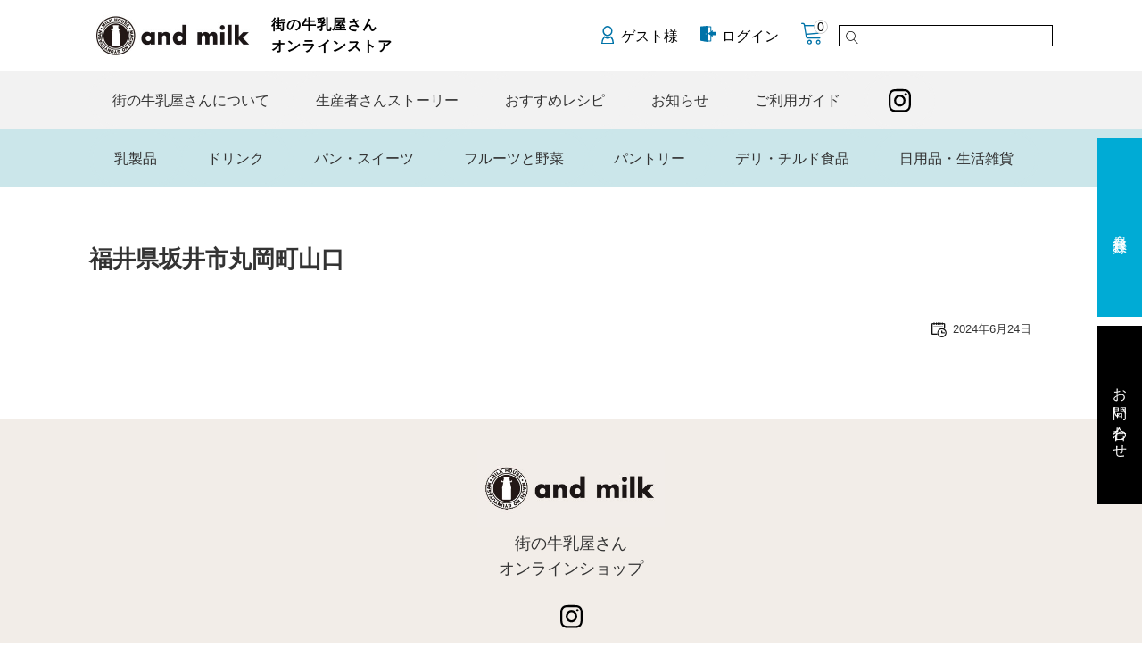

--- FILE ---
content_type: text/html; charset=UTF-8
request_url: https://machigyu.com/delivery_address/%E7%A6%8F%E4%BA%95%E7%9C%8C%E5%9D%82%E4%BA%95%E5%B8%82%E4%B8%B8%E5%B2%A1%E7%94%BA%E5%B1%B1%E5%8F%A3/
body_size: 11658
content:
<!DOCTYPE html>

<html class="no-js" lang="ja">
<head>
<meta charset="UTF-8" />
<meta name="viewport" content="width=device-width, user-scalable=no">
<meta name="format-detection" content="telephone=no"/>
<title>福井県坂井市丸岡町山口 | 街の牛乳屋さん</title>
<meta name='robots' content='max-image-preview:large' />
	<style>img:is([sizes="auto" i], [sizes^="auto," i]) { contain-intrinsic-size: 3000px 1500px }</style>
		<script>
		var ajaxurl = 'https://machigyu.com/wp-admin/admin-ajax.php';
	</script>
	<link rel='dns-prefetch' href='//cdn.jsdelivr.net' />
<link rel='dns-prefetch' href='//fonts.googleapis.com' />
<script type="text/javascript">
/* <![CDATA[ */
window._wpemojiSettings = {"baseUrl":"https:\/\/s.w.org\/images\/core\/emoji\/16.0.1\/72x72\/","ext":".png","svgUrl":"https:\/\/s.w.org\/images\/core\/emoji\/16.0.1\/svg\/","svgExt":".svg","source":{"concatemoji":"https:\/\/machigyu.com\/wp-includes\/js\/wp-emoji-release.min.js?ver=c6b015793bded55f9cd5d049eb6deae1"}};
/*! This file is auto-generated */
!function(s,n){var o,i,e;function c(e){try{var t={supportTests:e,timestamp:(new Date).valueOf()};sessionStorage.setItem(o,JSON.stringify(t))}catch(e){}}function p(e,t,n){e.clearRect(0,0,e.canvas.width,e.canvas.height),e.fillText(t,0,0);var t=new Uint32Array(e.getImageData(0,0,e.canvas.width,e.canvas.height).data),a=(e.clearRect(0,0,e.canvas.width,e.canvas.height),e.fillText(n,0,0),new Uint32Array(e.getImageData(0,0,e.canvas.width,e.canvas.height).data));return t.every(function(e,t){return e===a[t]})}function u(e,t){e.clearRect(0,0,e.canvas.width,e.canvas.height),e.fillText(t,0,0);for(var n=e.getImageData(16,16,1,1),a=0;a<n.data.length;a++)if(0!==n.data[a])return!1;return!0}function f(e,t,n,a){switch(t){case"flag":return n(e,"\ud83c\udff3\ufe0f\u200d\u26a7\ufe0f","\ud83c\udff3\ufe0f\u200b\u26a7\ufe0f")?!1:!n(e,"\ud83c\udde8\ud83c\uddf6","\ud83c\udde8\u200b\ud83c\uddf6")&&!n(e,"\ud83c\udff4\udb40\udc67\udb40\udc62\udb40\udc65\udb40\udc6e\udb40\udc67\udb40\udc7f","\ud83c\udff4\u200b\udb40\udc67\u200b\udb40\udc62\u200b\udb40\udc65\u200b\udb40\udc6e\u200b\udb40\udc67\u200b\udb40\udc7f");case"emoji":return!a(e,"\ud83e\udedf")}return!1}function g(e,t,n,a){var r="undefined"!=typeof WorkerGlobalScope&&self instanceof WorkerGlobalScope?new OffscreenCanvas(300,150):s.createElement("canvas"),o=r.getContext("2d",{willReadFrequently:!0}),i=(o.textBaseline="top",o.font="600 32px Arial",{});return e.forEach(function(e){i[e]=t(o,e,n,a)}),i}function t(e){var t=s.createElement("script");t.src=e,t.defer=!0,s.head.appendChild(t)}"undefined"!=typeof Promise&&(o="wpEmojiSettingsSupports",i=["flag","emoji"],n.supports={everything:!0,everythingExceptFlag:!0},e=new Promise(function(e){s.addEventListener("DOMContentLoaded",e,{once:!0})}),new Promise(function(t){var n=function(){try{var e=JSON.parse(sessionStorage.getItem(o));if("object"==typeof e&&"number"==typeof e.timestamp&&(new Date).valueOf()<e.timestamp+604800&&"object"==typeof e.supportTests)return e.supportTests}catch(e){}return null}();if(!n){if("undefined"!=typeof Worker&&"undefined"!=typeof OffscreenCanvas&&"undefined"!=typeof URL&&URL.createObjectURL&&"undefined"!=typeof Blob)try{var e="postMessage("+g.toString()+"("+[JSON.stringify(i),f.toString(),p.toString(),u.toString()].join(",")+"));",a=new Blob([e],{type:"text/javascript"}),r=new Worker(URL.createObjectURL(a),{name:"wpTestEmojiSupports"});return void(r.onmessage=function(e){c(n=e.data),r.terminate(),t(n)})}catch(e){}c(n=g(i,f,p,u))}t(n)}).then(function(e){for(var t in e)n.supports[t]=e[t],n.supports.everything=n.supports.everything&&n.supports[t],"flag"!==t&&(n.supports.everythingExceptFlag=n.supports.everythingExceptFlag&&n.supports[t]);n.supports.everythingExceptFlag=n.supports.everythingExceptFlag&&!n.supports.flag,n.DOMReady=!1,n.readyCallback=function(){n.DOMReady=!0}}).then(function(){return e}).then(function(){var e;n.supports.everything||(n.readyCallback(),(e=n.source||{}).concatemoji?t(e.concatemoji):e.wpemoji&&e.twemoji&&(t(e.twemoji),t(e.wpemoji)))}))}((window,document),window._wpemojiSettings);
/* ]]> */
</script>
<link rel='stylesheet' id='autodeliveryStyleSheets-css' href='https://machigyu.com/wp-content/plugins/wcex_auto_delivery/auto_delivery.css?ver=c6b015793bded55f9cd5d049eb6deae1' type='text/css' media='all' />
<style id='wp-emoji-styles-inline-css' type='text/css'>

	img.wp-smiley, img.emoji {
		display: inline !important;
		border: none !important;
		box-shadow: none !important;
		height: 1em !important;
		width: 1em !important;
		margin: 0 0.07em !important;
		vertical-align: -0.1em !important;
		background: none !important;
		padding: 0 !important;
	}
</style>
<link rel='stylesheet' id='wp-block-library-css' href='https://machigyu.com/wp-includes/css/dist/block-library/style.min.css?ver=c6b015793bded55f9cd5d049eb6deae1' type='text/css' media='all' />
<style id='classic-theme-styles-inline-css' type='text/css'>
/*! This file is auto-generated */
.wp-block-button__link{color:#fff;background-color:#32373c;border-radius:9999px;box-shadow:none;text-decoration:none;padding:calc(.667em + 2px) calc(1.333em + 2px);font-size:1.125em}.wp-block-file__button{background:#32373c;color:#fff;text-decoration:none}
</style>
<style id='global-styles-inline-css' type='text/css'>
:root{--wp--preset--aspect-ratio--square: 1;--wp--preset--aspect-ratio--4-3: 4/3;--wp--preset--aspect-ratio--3-4: 3/4;--wp--preset--aspect-ratio--3-2: 3/2;--wp--preset--aspect-ratio--2-3: 2/3;--wp--preset--aspect-ratio--16-9: 16/9;--wp--preset--aspect-ratio--9-16: 9/16;--wp--preset--color--black: #000000;--wp--preset--color--cyan-bluish-gray: #abb8c3;--wp--preset--color--white: #ffffff;--wp--preset--color--pale-pink: #f78da7;--wp--preset--color--vivid-red: #cf2e2e;--wp--preset--color--luminous-vivid-orange: #ff6900;--wp--preset--color--luminous-vivid-amber: #fcb900;--wp--preset--color--light-green-cyan: #7bdcb5;--wp--preset--color--vivid-green-cyan: #00d084;--wp--preset--color--pale-cyan-blue: #8ed1fc;--wp--preset--color--vivid-cyan-blue: #0693e3;--wp--preset--color--vivid-purple: #9b51e0;--wp--preset--gradient--vivid-cyan-blue-to-vivid-purple: linear-gradient(135deg,rgba(6,147,227,1) 0%,rgb(155,81,224) 100%);--wp--preset--gradient--light-green-cyan-to-vivid-green-cyan: linear-gradient(135deg,rgb(122,220,180) 0%,rgb(0,208,130) 100%);--wp--preset--gradient--luminous-vivid-amber-to-luminous-vivid-orange: linear-gradient(135deg,rgba(252,185,0,1) 0%,rgba(255,105,0,1) 100%);--wp--preset--gradient--luminous-vivid-orange-to-vivid-red: linear-gradient(135deg,rgba(255,105,0,1) 0%,rgb(207,46,46) 100%);--wp--preset--gradient--very-light-gray-to-cyan-bluish-gray: linear-gradient(135deg,rgb(238,238,238) 0%,rgb(169,184,195) 100%);--wp--preset--gradient--cool-to-warm-spectrum: linear-gradient(135deg,rgb(74,234,220) 0%,rgb(151,120,209) 20%,rgb(207,42,186) 40%,rgb(238,44,130) 60%,rgb(251,105,98) 80%,rgb(254,248,76) 100%);--wp--preset--gradient--blush-light-purple: linear-gradient(135deg,rgb(255,206,236) 0%,rgb(152,150,240) 100%);--wp--preset--gradient--blush-bordeaux: linear-gradient(135deg,rgb(254,205,165) 0%,rgb(254,45,45) 50%,rgb(107,0,62) 100%);--wp--preset--gradient--luminous-dusk: linear-gradient(135deg,rgb(255,203,112) 0%,rgb(199,81,192) 50%,rgb(65,88,208) 100%);--wp--preset--gradient--pale-ocean: linear-gradient(135deg,rgb(255,245,203) 0%,rgb(182,227,212) 50%,rgb(51,167,181) 100%);--wp--preset--gradient--electric-grass: linear-gradient(135deg,rgb(202,248,128) 0%,rgb(113,206,126) 100%);--wp--preset--gradient--midnight: linear-gradient(135deg,rgb(2,3,129) 0%,rgb(40,116,252) 100%);--wp--preset--font-size--small: 13px;--wp--preset--font-size--medium: 20px;--wp--preset--font-size--large: 36px;--wp--preset--font-size--x-large: 42px;--wp--preset--spacing--20: 0.44rem;--wp--preset--spacing--30: 0.67rem;--wp--preset--spacing--40: 1rem;--wp--preset--spacing--50: 1.5rem;--wp--preset--spacing--60: 2.25rem;--wp--preset--spacing--70: 3.38rem;--wp--preset--spacing--80: 5.06rem;--wp--preset--shadow--natural: 6px 6px 9px rgba(0, 0, 0, 0.2);--wp--preset--shadow--deep: 12px 12px 50px rgba(0, 0, 0, 0.4);--wp--preset--shadow--sharp: 6px 6px 0px rgba(0, 0, 0, 0.2);--wp--preset--shadow--outlined: 6px 6px 0px -3px rgba(255, 255, 255, 1), 6px 6px rgba(0, 0, 0, 1);--wp--preset--shadow--crisp: 6px 6px 0px rgba(0, 0, 0, 1);}:where(.is-layout-flex){gap: 0.5em;}:where(.is-layout-grid){gap: 0.5em;}body .is-layout-flex{display: flex;}.is-layout-flex{flex-wrap: wrap;align-items: center;}.is-layout-flex > :is(*, div){margin: 0;}body .is-layout-grid{display: grid;}.is-layout-grid > :is(*, div){margin: 0;}:where(.wp-block-columns.is-layout-flex){gap: 2em;}:where(.wp-block-columns.is-layout-grid){gap: 2em;}:where(.wp-block-post-template.is-layout-flex){gap: 1.25em;}:where(.wp-block-post-template.is-layout-grid){gap: 1.25em;}.has-black-color{color: var(--wp--preset--color--black) !important;}.has-cyan-bluish-gray-color{color: var(--wp--preset--color--cyan-bluish-gray) !important;}.has-white-color{color: var(--wp--preset--color--white) !important;}.has-pale-pink-color{color: var(--wp--preset--color--pale-pink) !important;}.has-vivid-red-color{color: var(--wp--preset--color--vivid-red) !important;}.has-luminous-vivid-orange-color{color: var(--wp--preset--color--luminous-vivid-orange) !important;}.has-luminous-vivid-amber-color{color: var(--wp--preset--color--luminous-vivid-amber) !important;}.has-light-green-cyan-color{color: var(--wp--preset--color--light-green-cyan) !important;}.has-vivid-green-cyan-color{color: var(--wp--preset--color--vivid-green-cyan) !important;}.has-pale-cyan-blue-color{color: var(--wp--preset--color--pale-cyan-blue) !important;}.has-vivid-cyan-blue-color{color: var(--wp--preset--color--vivid-cyan-blue) !important;}.has-vivid-purple-color{color: var(--wp--preset--color--vivid-purple) !important;}.has-black-background-color{background-color: var(--wp--preset--color--black) !important;}.has-cyan-bluish-gray-background-color{background-color: var(--wp--preset--color--cyan-bluish-gray) !important;}.has-white-background-color{background-color: var(--wp--preset--color--white) !important;}.has-pale-pink-background-color{background-color: var(--wp--preset--color--pale-pink) !important;}.has-vivid-red-background-color{background-color: var(--wp--preset--color--vivid-red) !important;}.has-luminous-vivid-orange-background-color{background-color: var(--wp--preset--color--luminous-vivid-orange) !important;}.has-luminous-vivid-amber-background-color{background-color: var(--wp--preset--color--luminous-vivid-amber) !important;}.has-light-green-cyan-background-color{background-color: var(--wp--preset--color--light-green-cyan) !important;}.has-vivid-green-cyan-background-color{background-color: var(--wp--preset--color--vivid-green-cyan) !important;}.has-pale-cyan-blue-background-color{background-color: var(--wp--preset--color--pale-cyan-blue) !important;}.has-vivid-cyan-blue-background-color{background-color: var(--wp--preset--color--vivid-cyan-blue) !important;}.has-vivid-purple-background-color{background-color: var(--wp--preset--color--vivid-purple) !important;}.has-black-border-color{border-color: var(--wp--preset--color--black) !important;}.has-cyan-bluish-gray-border-color{border-color: var(--wp--preset--color--cyan-bluish-gray) !important;}.has-white-border-color{border-color: var(--wp--preset--color--white) !important;}.has-pale-pink-border-color{border-color: var(--wp--preset--color--pale-pink) !important;}.has-vivid-red-border-color{border-color: var(--wp--preset--color--vivid-red) !important;}.has-luminous-vivid-orange-border-color{border-color: var(--wp--preset--color--luminous-vivid-orange) !important;}.has-luminous-vivid-amber-border-color{border-color: var(--wp--preset--color--luminous-vivid-amber) !important;}.has-light-green-cyan-border-color{border-color: var(--wp--preset--color--light-green-cyan) !important;}.has-vivid-green-cyan-border-color{border-color: var(--wp--preset--color--vivid-green-cyan) !important;}.has-pale-cyan-blue-border-color{border-color: var(--wp--preset--color--pale-cyan-blue) !important;}.has-vivid-cyan-blue-border-color{border-color: var(--wp--preset--color--vivid-cyan-blue) !important;}.has-vivid-purple-border-color{border-color: var(--wp--preset--color--vivid-purple) !important;}.has-vivid-cyan-blue-to-vivid-purple-gradient-background{background: var(--wp--preset--gradient--vivid-cyan-blue-to-vivid-purple) !important;}.has-light-green-cyan-to-vivid-green-cyan-gradient-background{background: var(--wp--preset--gradient--light-green-cyan-to-vivid-green-cyan) !important;}.has-luminous-vivid-amber-to-luminous-vivid-orange-gradient-background{background: var(--wp--preset--gradient--luminous-vivid-amber-to-luminous-vivid-orange) !important;}.has-luminous-vivid-orange-to-vivid-red-gradient-background{background: var(--wp--preset--gradient--luminous-vivid-orange-to-vivid-red) !important;}.has-very-light-gray-to-cyan-bluish-gray-gradient-background{background: var(--wp--preset--gradient--very-light-gray-to-cyan-bluish-gray) !important;}.has-cool-to-warm-spectrum-gradient-background{background: var(--wp--preset--gradient--cool-to-warm-spectrum) !important;}.has-blush-light-purple-gradient-background{background: var(--wp--preset--gradient--blush-light-purple) !important;}.has-blush-bordeaux-gradient-background{background: var(--wp--preset--gradient--blush-bordeaux) !important;}.has-luminous-dusk-gradient-background{background: var(--wp--preset--gradient--luminous-dusk) !important;}.has-pale-ocean-gradient-background{background: var(--wp--preset--gradient--pale-ocean) !important;}.has-electric-grass-gradient-background{background: var(--wp--preset--gradient--electric-grass) !important;}.has-midnight-gradient-background{background: var(--wp--preset--gradient--midnight) !important;}.has-small-font-size{font-size: var(--wp--preset--font-size--small) !important;}.has-medium-font-size{font-size: var(--wp--preset--font-size--medium) !important;}.has-large-font-size{font-size: var(--wp--preset--font-size--large) !important;}.has-x-large-font-size{font-size: var(--wp--preset--font-size--x-large) !important;}
:where(.wp-block-post-template.is-layout-flex){gap: 1.25em;}:where(.wp-block-post-template.is-layout-grid){gap: 1.25em;}
:where(.wp-block-columns.is-layout-flex){gap: 2em;}:where(.wp-block-columns.is-layout-grid){gap: 2em;}
:root :where(.wp-block-pullquote){font-size: 1.5em;line-height: 1.6;}
</style>
<link rel='stylesheet' id='reset-style-css' href='https://machigyu.com/wp-content/themes/welcart_mode/assets/css/reset.css?ver=1.0' type='text/css' media='all' />
<link rel='stylesheet' id='parent-style-css' href='https://machigyu.com/wp-content/themes/welcart_mode/style.css?ver=1.0.0' type='text/css' media='all' />
<link rel='stylesheet' id='theme_cart_css-css' href='https://machigyu.com/wp-content/themes/welcart_mode/usces_cart.css?ver=1.0.0' type='text/css' media='all' />
<link rel='stylesheet' id='parent-auto_delivery-css' href='https://machigyu.com/wp-content/themes/welcart_mode/auto_delivery.css?ver=1.0' type='text/css' media='all' />
<link rel='stylesheet' id='custom-css' href='https://machigyu.com/wp-content/themes/mode_child-machigyu/assets/css/custom.css?ver=20230329' type='text/css' media='all' />
<link rel='stylesheet' id='mode-extension-class-css-css' href='https://machigyu.com/wp-content/themes/mode_child-machigyu/assets/css/extension-class.css?ver=1.0' type='text/css' media='all' />
<link rel='stylesheet' id='google-fonts-sans-css' href='//fonts.googleapis.com/css2?family=Raleway%3Aital%2Cwght%400%2C400%3B0%2C600%3B0%2C700%3B1%2C400%3B1%2C600%3B1%2C700&#038;display=swap&#038;ver=1.0.0' type='text/css' media='all' />
<link rel='stylesheet' id='mode-font-css-css' href='https://machigyu.com/wp-content/themes/welcart_mode/assets/css/welfont.css?ver=1.0' type='text/css' media='all' />
<link rel='stylesheet' id='mode-style-css' href='https://machigyu.com/wp-content/themes/mode_child-machigyu/style.css?ver=1.0' type='text/css' media='all' />
<link rel='stylesheet' id='item-img-square-css-css' href='https://machigyu.com/wp-content/themes/welcart_mode/assets/css/item-img-square.css?ver=1.0' type='text/css' media='all' />
<link rel='stylesheet' id='usces_default_css-css' href='https://machigyu.com/wp-content/plugins/usc-e-shop/css/usces_default.css?ver=2.11.26.2512161' type='text/css' media='all' />
<link rel='stylesheet' id='wcex_widgetcart_style-css' href='https://machigyu.com/wp-content/themes/welcart_mode/wcex_widget_cart.css?ver=1.0' type='text/css' media='all' />
<link rel='stylesheet' id='slick-style-css' href='//cdn.jsdelivr.net/npm/slick-carousel@1.8.1/slick/slick.css?ver=1.0' type='text/css' media='all' />
<link rel='stylesheet' id='slick-css-css' href='https://machigyu.com/wp-content/themes/welcart_mode/assets/css/slick.css?ver=1.0' type='text/css' media='all' />
<link rel='stylesheet' id='luminous-basic-css-css' href='https://machigyu.com/wp-content/themes/welcart_mode/assets/vendor/luminous/luminous-basic.css?ver=1.0' type='text/css' media='all' />
<link rel='stylesheet' id='tablepress-default-css' href='https://machigyu.com/wp-content/plugins/tablepress/css/build/default.css?ver=3.2.5' type='text/css' media='all' />
<link rel='stylesheet' id='dashicons-css' href='https://machigyu.com/wp-includes/css/dashicons.min.css?ver=c6b015793bded55f9cd5d049eb6deae1' type='text/css' media='all' />
<script type="text/javascript" src="https://machigyu.com/wp-includes/js/jquery/jquery.min.js?ver=3.7.1" id="jquery-core-js"></script>
<script type="text/javascript" src="https://machigyu.com/wp-includes/js/jquery/jquery-migrate.min.js?ver=3.4.1" id="jquery-migrate-js"></script>
<script type="text/javascript" src="https://machigyu.com/wp-content/themes/mode_child-machigyu/assets/js/custom.js?ver=20210121" id="custom-js"></script>
<link rel="https://api.w.org/" href="https://machigyu.com/wp-json/" /><link rel="alternate" title="JSON" type="application/json" href="https://machigyu.com/wp-json/wp/v2/delivery_address/6203" /><link rel="EditURI" type="application/rsd+xml" title="RSD" href="https://machigyu.com/xmlrpc.php?rsd" />

<link rel="canonical" href="https://machigyu.com/delivery_address/%e7%a6%8f%e4%ba%95%e7%9c%8c%e5%9d%82%e4%ba%95%e5%b8%82%e4%b8%b8%e5%b2%a1%e7%94%ba%e5%b1%b1%e5%8f%a3/" />
<link rel='shortlink' href='https://machigyu.com/?p=6203' />
<link rel="alternate" title="oEmbed (JSON)" type="application/json+oembed" href="https://machigyu.com/wp-json/oembed/1.0/embed?url=https%3A%2F%2Fmachigyu.com%2Fdelivery_address%2F%25e7%25a6%258f%25e4%25ba%2595%25e7%259c%258c%25e5%259d%2582%25e4%25ba%2595%25e5%25b8%2582%25e4%25b8%25b8%25e5%25b2%25a1%25e7%2594%25ba%25e5%25b1%25b1%25e5%258f%25a3%2F" />
<link rel="alternate" title="oEmbed (XML)" type="text/xml+oembed" href="https://machigyu.com/wp-json/oembed/1.0/embed?url=https%3A%2F%2Fmachigyu.com%2Fdelivery_address%2F%25e7%25a6%258f%25e4%25ba%2595%25e7%259c%258c%25e5%259d%2582%25e4%25ba%2595%25e5%25b8%2582%25e4%25b8%25b8%25e5%25b2%25a1%25e7%2594%25ba%25e5%25b1%25b1%25e5%258f%25a3%2F&#038;format=xml" />
<script type="text/javascript">
	window._se_plugin_version = '8.1.9';
</script>
			<!-- WCEX_Google_Analytics_4 plugins -->
			<!-- Global site tag (gtag.js) - Google Analytics -->
			<script async src="https://www.googletagmanager.com/gtag/js?id=G-RFQDP6HP28"></script>
			<script>
				window.dataLayer = window.dataLayer || [];
				function gtag(){dataLayer.push(arguments);}
				gtag('js', new Date());

				gtag('config', 'G-RFQDP6HP28');
			</script>
						<!-- WCEX_Google_Analytics_4 plugins -->
			<script>
				gtag('event', 'page_view');
			</script>
			<link rel="icon" href="https://machigyu.com/wp-content/uploads/2021/10/cropped-favicon-2-32x32.png" sizes="32x32" />
<link rel="icon" href="https://machigyu.com/wp-content/uploads/2021/10/cropped-favicon-2-192x192.png" sizes="192x192" />
<link rel="apple-touch-icon" href="https://machigyu.com/wp-content/uploads/2021/10/cropped-favicon-2-180x180.png" />
<meta name="msapplication-TileImage" content="https://machigyu.com/wp-content/uploads/2021/10/cropped-favicon-2-270x270.png" />
<link rel="preconnect" href="https://fonts.googleapis.com">
<link rel="preconnect" href="https://fonts.gstatic.com" crossorigin>
<link href="https://fonts.googleapis.com/css2?family=Lato:wght@300;400;700;900&display=swap" rel="stylesheet">

</head>
<body class="wp-singular delivery_address-template-default single single-delivery_address postid-6203 wp-theme-welcart_mode wp-child-theme-mode_child-machigyu lang-ja">
<div id="site" class="custom-nakao">
<header id="site-header" class="header-group" role="banner">
    <div class="header_inner">
    <div class="header_inner_flex content1080 flex-wrap">
      <div class="site-branding">
					<a href="https://machigyu.com/">
        <div id="header-logo" class="pic"><img src="https://machigyu.com/wp-content/themes/mode_child-machigyu/assets/images/header/logo.jpg" alt="NAKAO"></div>
        <p class="header-logo-title">街の牛乳屋さん<br class="pc">オンラインストア</p>
					</a>
      </div>
      <!-- .site-branding -->
      <div class="header-info">
        <div class="header-user">
                    <span class="header-user-icon"><img src="https://machigyu.com/wp-content/themes/mode_child-machigyu/assets/images/icon-user-blue.svg" alt=""></span> <span class="header-user-name">ゲスト様</span>
                  </div>
        <div class="header-login">
                    <a href="https://machigyu.com/usces-member/?usces_page=login"> <span class="header-login-icon"><img src="https://machigyu.com/wp-content/themes/mode_child-machigyu/assets/images/icon-login-blue.svg" alt=""></span> <span class="header-login-name">ログイン</span> </a>
                  </div>
                <div class="incart">
          <div class="in"> <a href="https://machigyu.com/usces-cart/"> <span class="welicon-shopping-cart"></span> <span class="total-quantity">
            0            </span> </a> </div>
        </div>
        <!-- .incart -->
                <div class="header-search">
          <form role="search" method="get" action="https://machigyu.com/" >
				<div class="search-box">
					<input type="text" value="" name="s" id="header-search-text" class="search-text" />
					<input type="submit" id="header-search-submit" class="searchsubmit" value="&#xe905" />
				</div>
			</form>        </div>
      </div>
    </div>
    <div class="drawer-sp">
      <input type="checkbox" class="open-check open-check-sp" id="open-check-sp">
      <label class="trigger-menu" for="open-check-sp">
        
<span class="bar bar-top"></span>
<span class="bar bar-middle"></span>
<span class="bar bar-bottom"></span>
      </label>
      <div class="drawer-menu-sp">
        <div class="in">
          <div class="shopping-navigation">
            <form role="search" method="get" action="https://machigyu.com/" >
				<div class="search-box">
					<input type="text" value="" name="s" id="header-search-text" class="search-text" />
					<input type="submit" id="header-search-submit" class="searchsubmit" value="&#xe905" />
				</div>
			</form><div class="membership">
<ul>
<li>ゲスト</li>
<li><a href="https://machigyu.com/usces-member/?usces_page=login" class="usces_login_a">ログイン</a></li>
<li><a href="https://machigyu.com/usces-member/?usces_page=newmember">新規会員登録</a></li>
</ul>
</div>
          </div>
							<nav class="main-navigation">
            <div>
              <ul>
                <li class="menu-item"><a href="https://machigyu.com/about-us">街の牛乳屋さんについて</a></li>
                <li class="menu-item"><a href="https://machigyu.com/stories/">生産者さんストーリー</a></li>
											<li class="menu-item"><a href="https://machigyu.com/recipe/">おすすめレシピ</a></li>
                <li class="menu-item"><a href="https://machigyu.com/category/news/" >お知らせ</a></li>
              </ul>
            </div>
          </nav>
					
          <nav id="global-navigation" class="global-navigation type-mega">
            <div class="menu-global-navigation-container">
              <ul id="menu-global-navigation" class="default-menu">
								
																				<li class="menu-item"><a href="https://machigyu.com/category/item/dairy-products/" aria-current="page">乳製品</a></li>
																				<li class="menu-item"><a href="https://machigyu.com/category/item/drink/" aria-current="page">ドリンク</a></li>
																				<li class="menu-item"><a href="https://machigyu.com/category/item/bread-and-sweets/" aria-current="page">パン・スイーツ</a></li>
																				<li class="menu-item"><a href="https://machigyu.com/category/item/fresh-food/" aria-current="page">フルーツと野菜</a></li>
																				<li class="menu-item"><a href="https://machigyu.com/category/item/pantry/" aria-current="page">パントリー</a></li>
																				<li class="menu-item"><a href="https://machigyu.com/category/item/deli/" aria-current="page">デリ・チルド食品</a></li>
																				<li class="menu-item"><a href="https://machigyu.com/category/item/reccomend/" aria-current="page">日用品・生活雑貨</a></li>
									              </ul>
            </div>
          </nav>
          <nav id="sub-navigation" class="sub-navigation">
            <div class="menu-header-navigation-container">
              <ul id="menu-header-navigation" class="menu">
                <li class="menu-item"><a href="https://machigyu.com/category/item/">商品一覧</a></li>
                <li class="menu-item"><a href="https://machigyu.com/about/">ご利用ガイド</a></li>
                <li class="menu-item"><a href="https://www.big-advance.site/s/170/1328" target="_blank">会社概要</a></li>
                <li class="menu-item"><a href="https://machigyu.com/privacy-policy/">プライバシーポリシー</a></li>
                <li class="menu-item"><a href="https://machigyu.com/commerce/">特定商取引法に基づく表記</a></li>
                <li class="menu-item"><a href="https://machigyu.com/contact/">お問い合わせ</a></li>
              </ul>
            </div>
						
						<div class="btn-instagram">
						<a href="https://www.instagram.com/machigyu0936/?hl=ja"><img src="https://machigyu.com/wp-content/themes/mode_child-machigyu/assets/images/instagram-brands.svg"></a></div>
        </div>
          </nav>
						
        <!-- .in --> 
      </div>
      <!-- .drawer-menu-sp --> 
      
    </div>
    <!-- .drawer-sp --> 
  </div>
  <!-- header_inner -->

  <div class="header_navmenu">
			<nav class="main-navigation">
       <div class="content1080">
              <ul>
                <li class="menu-item"><a href="https://machigyu.com/about-us">街の牛乳屋さんについて</a></li>
                <li class="menu-item"><a href="https://machigyu.com/stories/">生産者さんストーリー</a></li>
												<li class="menu-item"><a href="https://machigyu.com/recipe/">おすすめレシピ</a></li>
                <li class="menu-item"><a href="https://machigyu.com/category/news/">お知らせ</a></li>
                <li class="menu-item"><a href="https://machigyu.com/about/">ご利用ガイド</a></li>
								<li class="btn-instagram">
						<a href="https://www.instagram.com/machigyu0936/?hl=ja"><img src="https://machigyu.com/wp-content/themes/mode_child-machigyu/assets/images/instagram-brands.svg"></a></li>
              </ul>
      </div>
    </nav>
    <div class="content1080">
      <div class="navmenu-layout inblock-wrap">
								<div class="navmenu-item">
					<span class="bl do_open_navmenu_categories" href="https://machigyu.com/category/item/dairy-products/">
          <p class="navmenu-item-name"><a href="https://machigyu.com/category/item/dairy-products/">乳製品</a></p>
          <div class="navmenu-item-indicator"></div>
          </span>
				</div>
 					<div class="navmenu-item">
					<span class="bl do_open_navmenu_categories" href="https://machigyu.com/category/item/drink/">
          <p class="navmenu-item-name"><a href="https://machigyu.com/category/item/drink/">ドリンク</a></p>
          <div class="navmenu-item-indicator"></div>
          </span>
				</div>
 					<div class="navmenu-item">
					<span class="bl do_open_navmenu_categories" href="https://machigyu.com/category/item/bread-and-sweets/">
          <p class="navmenu-item-name"><a href="https://machigyu.com/category/item/bread-and-sweets/">パン・スイーツ</a></p>
          <div class="navmenu-item-indicator"></div>
          </span>
				</div>
 					<div class="navmenu-item">
					<span class="bl do_open_navmenu_categories" href="https://machigyu.com/category/item/fresh-food/">
          <p class="navmenu-item-name"><a href="https://machigyu.com/category/item/fresh-food/">フルーツと野菜</a></p>
          <div class="navmenu-item-indicator"></div>
          </span>
				</div>
 					<div class="navmenu-item">
					<span class="bl do_open_navmenu_categories" href="https://machigyu.com/category/item/pantry/">
          <p class="navmenu-item-name"><a href="https://machigyu.com/category/item/pantry/">パントリー</a></p>
          <div class="navmenu-item-indicator"></div>
          </span>
				</div>
 					<div class="navmenu-item">
					<span class="bl do_open_navmenu_categories" href="https://machigyu.com/category/item/deli/">
          <p class="navmenu-item-name"><a href="https://machigyu.com/category/item/deli/">デリ・チルド食品</a></p>
          <div class="navmenu-item-indicator"></div>
          </span>
				</div>
 					<div class="navmenu-item">
					<span class="bl do_open_navmenu_categories" href="https://machigyu.com/category/item/reccomend/">
          <p class="navmenu-item-name"><a href="https://machigyu.com/category/item/reccomend/">日用品・生活雑貨</a></p>
          <div class="navmenu-item-indicator"></div>
          </span>
				</div>
 	      </div>
    </div>
  </div>
</header>
<!-- #site-header -->

<main class="site-column1 position-left" role="main">
<div id="primary" class="site-content">
<div id="content" role="main">

	
<article class="post-6203 delivery_address type-delivery_address status-publish hentry" id="post-6203">


	<header class="entry-header">
		<h1 class="entry-title">福井県坂井市丸岡町山口</h1>	</header>

		

		
		<div class="entry-content">

			
		</div><!-- .entry-content -->

					<div class="entry-meta">
				<span class="date"><span class="welicon-date"></span><time>2024年6月24日</time></span>
												<span class="author"><span class="welicon-user"></span>NM1stAdmin</span>
			</div>
		

</article>



					</div><!-- #content -->

									</div>

			</main>

      <div id="sticky-btn-wrap">
        <div class="sticky-btn pic"><a href="https://machigyu.com/usces-member/?usces_page=newmember">会員登録</a></div>
        <div class="sticky-btn pic"><a href="https://machigyu.com/contact/">お問い合わせ</a></div>
				
      </div>
			<footer id="site-footer" role="contentinfo" class="footer-group">
        <div id="toTop" class="wrap fixed"><a href="#masthead"><img src="https://machigyu.com/wp-content/themes/mode_child-machigyu/assets/images/btn-gototop.svg" alt="ページトップに移動"></a></div>
        <div class="footer-layer1 content1080">
          <div class="footer-company-logo pic">
						<a href="https://machigyu.com/" class="bl"><img src="https://machigyu.com/wp-content/themes/mode_child-machigyu/assets/images/footer/logo.jpg" alt="街の牛乳屋さん オンラインショップ"><p>街の牛乳屋さん<br>オンラインショップ</p></a>
						
					</div>
        <div class="btn-instagram">
						<a href="https://www.instagram.com/machigyu0936/?hl=ja"><img src="https://machigyu.com/wp-content/themes/mode_child-machigyu/assets/images/instagram-brands.svg"></a></div>
        </div>
          					<nav id="footer-navigation" class="footer-navigation">
						<ul class="footer-navigation-layer1">
							<li><a href="https://machigyu.com/about-us/">街の牛乳屋さん オンラインショップについて</a></li>
							<li><a href="https://machigyu.com/category/item/">商品一覧</a></li>
															<li><a href="https://machigyu.com/usces-member/?usces_page=login">会員ログイン</a></li>
													</ul>
						<ul class="footer-navigation-layer2">
							<li><a href="https://machigyu.com/about/">ご利用ガイド</a></li>
							<li><a href="https://iwatagroup.co.jp/about/" target="_blank">会社概要</a></li>
							<li><a href="https://machigyu.com/privacy-policy/">プライバシーポリシー</a></li>
							<li><a href="https://machigyu.com/commerce/">特定商取引法に基づく表記</a></li>
							<li><a href="https://machigyu.com/contact/">お問い合わせ</a></li>
						</ul>
					</nav><!-- .sub-navigation -->
					<div class="footer-address">
								<p>〒910-0304 福井県坂井市丸岡町今福11-36<br>TEL.0776-66-0936</p>
								<p>営業時間／10：00～19：00<br>オンラインショップデスク／9：00～15：00<br>定休日／土日祝、年末年始、お盆休み</p>
						</div>
				</div>
				<p class="copyright">Milk ＆ Happy All Rights Reserved.</p>
			</footer><!-- #site-footer -->


			<div class="drawe-bg-sp"></div>
			<div class="drawe-bg-pc"></div>


		</div><!-- #site -->

		<script type="speculationrules">
{"prefetch":[{"source":"document","where":{"and":[{"href_matches":"\/*"},{"not":{"href_matches":["\/wp-*.php","\/wp-admin\/*","\/wp-content\/uploads\/*","\/wp-content\/*","\/wp-content\/plugins\/*","\/wp-content\/themes\/mode_child-machigyu\/*","\/wp-content\/themes\/welcart_mode\/*","\/*\\?(.+)"]}},{"not":{"selector_matches":"a[rel~=\"nofollow\"]"}},{"not":{"selector_matches":".no-prefetch, .no-prefetch a"}}]},"eagerness":"conservative"}]}
</script>
	<script type='text/javascript'>
		uscesL10n = {
			
			'ajaxurl': "https://machigyu.com/wp-admin/admin-ajax.php",
			'loaderurl': "https://machigyu.com/wp-content/plugins/usc-e-shop/images/loading.gif",
			'post_id': "6203",
			'cart_number': "5",
			'is_cart_row': false,
			'opt_esse': new Array(  ),
			'opt_means': new Array(  ),
			'mes_opts': new Array(  ),
			'key_opts': new Array(  ),
			'previous_url': "https://machigyu.com",
			'itemRestriction': "",
			'itemOrderAcceptable': "0",
			'uscespage': "",
			'uscesid': "MHZvM2ViNmQ0OTY2MjQwNTRqOHRvMTJsNHU5N2Z1MGYxM2hzNm1iX2FjdGluZ18wX0E%3D",
			'wc_nonce': "4dfd1e6249"
		}
	</script>
	<script type='text/javascript' src='https://machigyu.com/wp-content/plugins/usc-e-shop/js/usces_cart.js'></script>
			<!-- Welcart version : v2.11.26.2512161 -->
<style type="text/css">

	/* Primary ------------------------------------------------------*/

	body {
		background-color: #fff;
		color: #333;
	}
	a {
		color: #333;
	}
	a:hover {
		color: rgba( 51, 51, 51, .7 );
	}

	/* --------- primary border -------- */
	/* --------- primary table -------- */
	table th,
	table td,
	#cart-table tbody tr,
	#delivery_flag,
	#time,
	#time tr:nth-last-child(2) th,
	#time tr:nth-last-child(2) td,
	#confirm-table tr.ttl td h3,
	.user-info td,
	.customer_form tr:after,
	#wc_autodelivery_history .inside {
		border-color: #e8e8e8;
	}

	#content .entry-content table th,
	#content .entry-content table td {
		border-color: #e8e8e8;
	}
	#content .entry-content table th {
		background-color: #fff;
		color: #333;
	}

	/* --------- Button -------- */

	/* ----- primary Button ---- */
	#wc_lostmemberpassword .send input,
	#wc_changepassword .send input,
	#wc_newmemberform .send input,
	#wc_editmemberform .send input.editmember,
	#wc_member .send input.editmember,
	.gotoedit a,
	#wc_member .member_submenu li a,
	#wc_member_mda .member_submenu li a,
	#wc_member_mda .member_submenu div a,
	.send input.to_customerinfo_button,
	.send input.to_memberlogin_button,
	.send input.to_deliveryinfo_button,
	.send input.to_confirm_button,
	.send input.to_reganddeliveryinfo_button,
	.send input.checkout_button,
	.send input.member_login_button,
	.entry-member a,
	.send input.card-register,
	.widget_welcart_login #member_loginw,
	#checkout_review #purchase_button {
		background-color: #777777;
		color: #ffffff;
	}
	#wc_lostmemberpassword .send input:hover,
	#wc_changepassword .send input:hover,
	#wc_newmemberform .send input:hover,
	#wc_member .send input.editmember:hover,
	.gotoedit a:hover,
	#wc_member .member_submenu li a:hover,
	#wc_member_mda .member_submenu li a:hover,
	#wc_member_mda .member_submenu div a:hover,
	.send input.to_customerinfo_button:hover,
	.send input.to_memberlogin_button:hover,
	.send input.to_deliveryinfo_button:hover,
	.send input.to_confirm_button:hover,
	.send input.to_reganddeliveryinfo_button:hover,
	.send input.checkout_button:hover,
	.send input.member_login_button:hover,
	.entry-member a:hover,
	.send input.card-register:hover,
	.widget_welcart_login #member_loginw:hover,
	#checkout_review #purchase_button:hover {
		background-color: rgba( 119, 119, 119, .7 );
		color: rgba( 255, 255, 255, .9 );
	}

	/* ----- primary Sub Button1 ---- */

	#toTop a,
	#point_table .use_point_button,
	.customer_form #zipcode_row input#search_zipcode,
	.upbutton input,
	.section-home .slick-arrow {
		background-color: #777777;
		color: #ffffff;
	}
	.slick-arrow:before {
		border-color: #ffffff;
	}
	#toTop a span:before {
		color: #ffffff;
	}
	#point_table .use_point_button:hover,
	.customer_form #zipcode_row input#search_zipcode:hover,
	.upbutton input:hover,
	.section-home .slick-arrow:hover,
	#toTop a:hover {
		background-color: rgba( 119, 119, 119, .7 );
		color: rgba( 255, 255, 255, .9 );
	}
	#toTop a span:hover:before {
		color: rgba( 255, 255, 255, .9 );
	}

	/* ----- primary Sub Button2 ---- */

	#wc_member .member_submenu li a.usces_logout_a,
	#wc_member_mda .member_submenu li a.usces_logout_a,
	#wc_member_mda .member_submenu div a.usces_logout_a,
	#cart_completion .send a,
	#member_completion .send a,
	.send input,
	.member_submenu li a,
	input[type="button"],
	input[type="submit"],
	input[type="reset"],
	#checkout_review .back_to_delivery_button,
	#checkout_review .login-backbtn,
	#wc_member_favorite_page .send a,
	#tofavorite-content a {
		background-color: #eeeeee;
		color: #333333;
	}
	.amzlogin.customer_form .ui.button {
		background: #eeeeee;
		color: #333333;
	}
	#wc_member .member_submenu li a.usces_logout_a:hover,
	#wc_member_mda .member_submenu li a.usces_logout_a:hover,
	#wc_member_mda .member_submenu div a.usces_logout_a:hover,
	#cart_completion .send a:hover,
	#member_completion .send a:hover,
	.send input:hover,
	.member_submenu li a:hover,
	input[type="button"]:hover,
	input[type="submit"]:hover,
	input[type="reset"]:hover,
	#checkout_review .back_to_delivery_button:hover,
	#checkout_review .login-backbtn:hover,
	#wc_member_favorite_page .send a:hover,
	#tofavorite-content a:hover {
		background-color: rgba( 238, 238, 238, .7 );
		color: rgba( 51, 51, 51, .9 );
	}
	.amzlogin.customer_form .ui.button:hover {
		background-color: rgba( 238, 238, 238, .7 );
		color: rgba( 51, 51, 51, .9 );
	}


	/* Header ------------------------------------------------------*/

	.header-group,
	.type-mega.global-navigation ul.default-menu > li:hover > .sub-menu {
		background-color: #fff;
		color: #333	}
	.drawer-menu-sp,
	.search-box .search-text {
		background-color: #fff;
	}
	.incart .welicon-shopping-cart:before,
	.membership li:first-child:before,
	.header-group a,
	.search-box .searchsubmit,
	.search-box .search-text,
	.global-navigation li a ~ span:before {
		color: #333	}
	.header-group a:hover {
		color: rgba( 51, 51, 51, .7 )	}
	.trigger-menu .bar-top,
	.trigger-menu .bar-middle:before,
	.trigger-menu .bar-middle:after,
	.trigger-menu .bar-bottom {
		background-color: #333	}
	.sub-navigation li a {
		color: #333;
	}
	.sub-navigation li a:hover {
		color: rgba( 51, 51, 51, .7 );
	}
	.shopping-navigation form,
	.sub-navigation {
		background-color: #f3f3f3;
	}
	.shopping-navigation,
	.global-navigation li,
	.global-navigation .menu > li:last-child,
	.sub-navigation li {
		border-color: #ddd;
	}
	.drawer-tabs li.current:after {
		background-color: #ddd;
	}
	.membership li a {
		border-color: #ddd;
	}
	.membership li a:hover {
		border-color: rgba( 221, 221, 221, .7 );
	}
	.header-group .incart .total-quantity {
		background-color: #9ea640;
	}


	/* Footer ------------------------------------------------------*/

	.footer-group,
	.footer-group a {
		color: #333333;
	}
	.footer-group a:hover {
		color: rgba( 51, 51, 51, .7 );
	}
	.footer-group .in {
		background-color: #f4f4f4;
	}
	.footer-navigation li a:after {
		background-color: #dddddd;
	}
	.shop-sns a {
		background-color: #ffffff;
	}
	.shop-sns span:before {
		color: #333333;
	}
	.shop-sns a:hover span:before {
		color: rgba( 51, 51, 51, .7 );
	}
	.copyright {
		background-color: #333333;
		color: #ffffff;
	}


	#secondary.secondary:before {
		background-color: #e8e8e8;
	}


	/* Item ------------------------------------------------------*/

	.is-product .add-to-cart .cart-button .skubutton,
	#tofavorite-content .tofavorite-page-link a,
	#tofavorite-content .tologin-page-link a,
	#tofavorite-content .tologin-newmember-page-link a,
	.favorite-button .add-favorite:hover,
	.favorite-button .add-favorite.added:hover {
		background-color: #777777;
		color: #ffffff;
	}
	.favorite-button .add-favorite {
		background-color: rgba( 119, 119, 119, .1 );
		border-color: #777777;
		color: #777777;
	}

		.is-product .add-to-cart .cart-button .skubutton:hover,
	#tofavorite-content .tofavorite-page-link a:hover,
	#tofavorite-content .tologin-page-link a:hover,
	#tofavorite-content .tologin-newmember-page-link a:hover {
		background-color: rgba( 119, 119, 119, .7 );
		color: rgba( 255, 255, 255, .7 );
	}
	
	.column-grid .list .price,
	.is-product .add-to-cart .field_price {
		color: #333333;
	}
	.is-product .add-to-cart .field_price .field_cprice,
	.tax,
	#wcexaap-button-wrapper .info-message {
		color: #333;
	}
	#cart_checkout_box .cart-next .text h4,
	#cart_checkout_box .amazon-next .text h4 {
		color: #333 !important;
	}
	.is-product .add-to-cart .itemsoldout {
		background-color: #eeeeee;
		color: #333333	}
	.itemsoldout {
		color: #dd0000;
	}

	/* ---- opt-tag ---- */

	.opt-tag .new {
		background-color: #b5cc18;
	}
	.opt-tag .recommend {
		background-color: #21ba45;
	}
	.opt-tag .stock {
		background-color: #00b5ad;
	}
	.opt-tag .sale,
	.campaign_message.campaign_discount,
	.campaign_message.campaign_point {
		background-color: #e03997;
	}

	.is-product .tabs,
	.is-product .tabs li {
		border-color: #dddddd;
	}
	.is-product .tabs-pc .tabs li {
		background-color: #eeeeee;
		color: #333333;
	}
	.is-product .tabs-pc .tabs li.active {
		background-color: #9c9c9c;
		color: #ffffff;
	}
	.is-product .tabs li .icon .in:before,
	.is-product .tabs li .icon .in:after {
		background-color: #333;
	}

	.item-content:after {
		background-color: #e8e8e8;
	}


	/* Other ------------------------------------------------------*/

	#secondary.secondary .widget_welcart_calendar td.businessday:before,
	#secondary.secondary .widget_welcart_calendar span.businessday {
		background-color: #eeeeee;
	}
	#secondary.secondary .widget_welcart_calendar td.businessday {
		color:#333333;
	}
	#point_table,
	.is-product .entry-review,
	.member-login .entry-member {
		background-color: #f2f2f2;
		color: #333333;
	}
	.cart-navi ul {
		background-color: #f2f2f2;
		color: rgba( 51, 51, 51, .5 );
	}
	.cart-navi li.current {
		color: #333333;
	}
	.cart-navi li:after {
		color: rgba( 51, 51, 51, .5 );
	}
	.user-history {
		background-color: #f2f2f2;
		color: #333333;
	}
	.user-history a,
	.user-history .tax {
		color: #333333;
	}
	table.retail {
		border-color: #cccccc;
	}

	.error_message {
		color: #dd0000;
	}

	/* Brand ------------------------------------------------------*/

	

	/**
	* 16.3 Tablet Large 880px
	*/
	@media screen and (min-width: 55em) {

		/* Header ------------------------------------------------------*/

		.drawer-menu-pc {
			background-color: #fff;
		}
		.drawer-tabs + .global-navigation.type-mega {
			background-color: #fff;
		}
		.type-mega .level-0 > li {
			border-color: #ddd;
		}

		/* ---- .fixed ---- */
		.header-group .header_inner {
			background-color: #fff;
		}

		/* Home ------------------------------------------------------*/

		.section-home .entryfoot .more a {
			border-color: #333;
		}


	}


	/* Button ------------------------------------------------------*/

	/* ---- primary button ---- */
	#wc_member_update_settlement .send input.card-update,
	#wc_member_msa .member_submenu li:not(.edit_member) a,
	#new_destination,
	#add_destination,
	#edit_destination,
	.open_allocation_bt,
	.ui-widget-content .go_destination a,
	.return_navi a,
	#determine, #new_alloc_button,
	input[type=button].allocation_edit_button,
	table#delivery_table tr td.delivery-address-book a.new-delivery-address-button {
		background-color: #777777;
		color: #ffffff;
	}
	#wc_member_update_settlement .send input.card-update:hover,
	#wc_member_msa .member_submenu li:not(.edit_member) a:hover,
	#new_destination:hover,
	#add_destination:hover,
	#edit_destination:hover,
	.open_allocation_bt:hover,
	.ui-widget-content .go_destination a:hover,
	.return_navi a:hover,
	#determine, #new_alloc_button:hover,
	input[type=button].allocation_edit_button:hover,
	table#delivery_table tr td.delivery-address-book a.new-delivery-address-button:hover {
		background-color: rgba( 119, 119, 119, .7 );
		color: rgba( 255, 255, 255, .9 );
	}
	.open_allocation_bt,
	.msa_field .search-zipcode {
		background-color: #777777;
		color: #ffffff;
	}
	.open_allocation_bt:hover,
	.msa_field .search-zipcode:hover {
		background-color: #777777;
		color: #ffffff;
	}
	/* ---- primary sub button2 ---- */
	#wc_member_msa .member_submenu a,
	#AllAllocationPDF,
	#del_destination,
	#cancel_destination,
	.allocation_delete_button,
	.ui-button-text-only .ui-button-text,
	input[type=button].allocation_delete_button {
		background-color: #eeeeee;
		color: #333333;
	}
	#wc_member_msa .member_submenu a:hover,
	#AllAllocationPDF:hover,
	#del_destination:hover,
	#cancel_destination:hover,
	.allocation_delete_button:hover,
	.ui-button-text-only .ui-button-text:hover,
	input[type=button].allocation_delete_button:hover {
		background-color: rgba( 238, 238, 238, .7 );
		color: rgba( 51, 51, 51, .9 );
	}

	.allocation_dialog_exp {
		color: #333;
	}
	#wc_member_msa table td,
	#wc_confirm #cart-table td.msa-destination,
	#wc_confirm #cart-table td.msa-postage-title,
	#wc_confirm #cart-table td.msa-postage-detail,
	#wc_confirm #cart-table tbody tr:last-child {
		border-color: #e8e8e8;
	}
	.msa_field_block .msa_title:after,
	.msa_field_block .msa_field:after {
		background-color: #e8e8e8;
	}


	
	
		#wc_regular {
			background-color: #f2f2f2;
			color: #333333;
		}
		#wc_regular .skuform .skubutton {
			background-color: #777777;
			color: #ffffff;
		}
		#wc_regular .skuform .skubutton:hover {
			background-color: rgba( 119, 119, 119, .7 );
			color: rgba( 255, 255, 255, .7 );
		}

	
	
	
	


</style>
	<script type="text/javascript">
	( function( $ ) {

		$( function() {

			$('.home-slide-container .slider').slick({
				slidesToShow: 1,
				autoplay: true,
				autoplaySpeed: 3000,
				speed: 300,
				fade: false,
				centerMode: false,
				arrows: false,
				dots: false,
				focusOnSelect: false,
				responsive: [{
				breakpoint: 620,
				settings: {
					slidesToShow: 1,
					}
				}]
			});

		});

	})(jQuery);
</script>
	<link rel='stylesheet' id='secondary-style-css' href='https://machigyu.com/wp-content/themes/welcart_mode/assets/css/secondary.css?ver=1.0' type='text/css' media='all' />
<link rel='stylesheet' id='singular-style-css' href='https://machigyu.com/wp-content/themes/welcart_mode/assets/css/singular.css?ver=1.0' type='text/css' media='all' />
<script type="text/javascript" src="https://machigyu.com/wp-content/themes/mode_child-machigyu/assets/js/common.js?ver=1.0" id="mode-common-js"></script>
<script type="text/javascript" src="//cdn.jsdelivr.net/npm/slick-carousel@1.8.1/slick/slick.min.js?ver=1.0" id="slick-js-js"></script>
<script type="text/javascript" src="https://machigyu.com/wp-content/themes/welcart_mode/assets/js/action-slick.js?ver=1.0" id="action-slick-js"></script>
<script type="text/javascript" src="https://machigyu.com/wp-content/themes/welcart_mode/assets/vendor/luminous/luminous.min.js?ver=1.0" id="luminous-js"></script>
<script type="text/javascript" src="https://machigyu.com/wp-content/themes/welcart_mode/assets/js/action-luminous.js?ver=1.0" id="action-luminous-js"></script>
<script type="text/javascript" defer src="https://machigyu.com/wp-content/themes/mode_child-machigyu/assets/js/header/menu-drawer.js?ver=1.0" id="mode-menu-drawer-js"></script>
<script type="text/javascript" src="https://machigyu.com/wp-content/themes/mode_child-machigyu/assets/js/header/menu-default.js?ver=1.0" id="mode-menu-default-js"></script>
<script src="https://machigyu.com/wp-content/themes/mode_child-machigyu/assets/js/ofi.min.js" type="text/javascript"></script>
<script type="text/javascript">
objectFitImages(); 
</script>  
	</body>
</html>

--- FILE ---
content_type: text/css
request_url: https://machigyu.com/wp-content/themes/welcart_mode/style.css?ver=1.0.0
body_size: 10064
content:
/*
Theme Name: Welcart Mode
Theme URI: https://www.welcart.com/
Author: Welcart Inc.
Author URI: https://www.welcart.com/
Description: Welcart Mode is the Welcart dedicated theme.
Version: 1.5.12
License: GNU General Public License v2 or later
License URI: https://www.gnu.org/licenses/gpl-2.0.html
Tags: responsive-layout, white, two-columns, right-sidebar
Requires at least: 6.1
Requires PHP: 7.4
*/


/* -------------------------------------------------------------------------- */

/* Font Family
/* -------------------------------------------------------------------------- */
html {
	overflow: scroll;
	overflow-x: hidden;
}

body {
	font-family: Raleway, "Noto Sans JP", "Hiragino Kaku Gothic ProN", sans-serif;
}

.other {
	font-family: sans-serif;
}


/* -------------------------------------------------------------------------- */

/* Basic
/* -------------------------------------------------------------------------- */

* {
	-moz-box-sizing: border-box;
	-webkit-box-sizing: border-box;
	-o-box-sizing: border-box;
	-ms-box-sizing: border-box;
	box-sizing: border-box;
}

body {
	margin: 0;
	padding: 0;
	overflow-x: hidden;
	background: #fff;
	color: #333;
	font-size: 13px;
	line-height: 1.8;
	-webkit-text-size-adjust: 100%;
}

/* -- a -- */
a {
	outline: none;
	color: #333;
	text-decoration: none;
}

a,
a > img {
	-webkit-transition: .2s;
	-moz-transition: .2s;
	-ms-transition: .2s;
	-o-transition: .2s;
	transition: .2s;
}

/* -- img -- */
img {
	max-width: 100%;
	height: auto;
	vertical-align: middle;
}

/* -- ul -- */
ul {
	list-style: none;
}

/* -- appearance -- */
input,
select,
textarea {
	-webkit-border-radius: 0;
	-moz-border-radius: 0;
	border-radius: 0;
	font-size: 1em;
	-webkit-appearance: none;
	-moz-appearance: none;
	appearance: none;
}

/* -- textarea -- */
textarea {
	width: 100%;
	height: 136px;
	padding: 6px;
	border: 1px solid #aaa;
	border-radius: 4px;
	vertical-align: bottom;
}

/* -- input: text, password, email, search, url -- */
input[type="text"],
input[type="password"],
input[type="email"],
input[type="tel"],
input[type="search"],
input[type="url"] {
	width: 100%;
	height: 44px;
	padding: 0 12px;
	border: 1px solid #aaa;
	border-radius: 4px;
}

/* -- input: date -- */
input[type="date"] {
	min-width: 100px;
	max-width: 150px;
	height: 44px;
	padding: 0 12px;
	border: 1px solid #aaa;
	border-radius: 4px;
	background-color: #fff;
	color: #000;
	appearance: auto;
}

/* -- input: button, submit, reset -- */
input[type="button"],
input[type="submit"],
input[type="reset"] {
	border: none;
	outline: none;
	background: #eee;
}

/* -- select -- */
select {
	max-width: 100%;
	height: 44px;
	padding: 0 36px 0 12px;
	border: 1px solid #aaa;
	border-radius: 4px;
	background: url("assets/images/select-arrow.svg") center right 12px no-repeat #fff;
	color: #333;
}

select[multiple] {
	height: inherit;
	padding: 0;
	background: none;
}

select[multiple] option {
	padding: 1px 5px;
}

/* -- radio -- */
input[type="radio"] {
	display: inline-block;
	z-index: 0;
	width: 25px;
	height: 25px;
	margin: 0;
	opacity: 0;
	vertical-align: middle;
}

input[type="radio"] + .radiomark {
	display: inline-block;
	position: relative;
	z-index: -1;
	width: 25px;
	height: 25px;
	margin-right: 8px;
	margin-left: -25px;
	border: 2px solid #ddd;
	border-radius: 50%;
	text-align: center;
	vertical-align: middle;
}

input[type="radio"] + .radiomark::before {
	content: "";
	display: block;
	position: absolute;
	top: 10px;
	left: 10px;
	width: 1px;
	height: 1px;
	margin: auto;
	-webkit-transition: .2s;
	-moz-transition: .2s;
	-ms-transition: .2s;
	-o-transition: .2s;
	transition: .2s;
	-moz-border-radius: 50%;
	-webkit-border-radius: 50%;
	-khtml-border-radius: 50%;
	border-radius: 50%;
	opacity: 0;
	background: #000;
}

input[type="radio"]:checked + .radiomark::before {
	top: 5px;
	left: 5px;
	width: 11px;
	height: 11px;
	opacity: 1;
}

/* -- checkbox -- */
input[type="checkbox"] {
	display: inline-block;
	width: 25px;
	height: 25px;
	margin: 0;
	opacity: 0;
	vertical-align: middle;
}

input[type="checkbox"] + .checkmark {
	display: inline-block;
	width: 25px;
	height: 25px;
	margin-right: 6px;
	margin-left: -25px;
	border: 1px solid #ddd;
	border-radius: 4px;
	text-align: center;
	vertical-align: middle;
}

input[type="checkbox"] + .checkmark::before {
	content: "✔";
	display: inline-block;
	-webkit-transition: .2s;
	-moz-transition: .2s;
	-ms-transition: .2s;
	-o-transition: .2s;
	transition: .2s;
	opacity: 0;
	font-size: 0;
	vertical-align: middle;
}

input[type="checkbox"]:checked + .checkmark::before {
	opacity: 1;
	font-size: inherit;
}

/* -- :hover -- */

a:hover,
button:hover,
input[type="button"]:hover,
input[type="submit"]:hover,
input[type="reset"]:hover {
	cursor: pointer;
}

button,
input[type="button"],
input[type="submit"],
input[type="reset"] {
	-webkit-transition: .2s;
	-moz-transition: .2s;
	-ms-transition: .2s;
	-o-transition: .2s;
	transition: .2s;
	outline: none;
}

/* -- :focus -- */

input[type="button"]:focus,
input[type="submit"]:focus,
input[type="reset"]:focus {
	outline: none;
}

/* -- em + cite -- */
em,
cite {
	font-style: normal;
}

/* -- Footer Fixed -- */
body,
#site {
	display: flex;
	flex-direction: column;
	min-height: 100vh;
}

body.admin-bar,
.admin-bar #site {
	min-height: calc(100vh - 46px);
}

@media screen and (min-width: 783px) {

	body.admin-bar,
	.admin-bar #site {
		min-height: calc(100vh - 32px);
	}
}

#site-footer {
	margin-top: auto;
}


/* -------------------------------------------------------------------------- */

/* Keyframes
/* -------------------------------------------------------------------------- */


@keyframes fade-in {

	0% {
		display: none;
		opacity: 0;
	}

	1% {
		display: block;
		opacity: 0;
	}

	100% {
		display: block;
		opacity: 1;
	}
}

@-moz-keyframes fade-in {

	0% {
		display: none;
		opacity: 0;
	}

	1% {
		display: block;
		opacity: 0;
	}

	100% {
		display: block;
		opacity: 1;
	}
}

@-webkit-keyframes fade-in {

	0% {
		display: none;
		opacity: 0;
	}

	1% {
		display: block;
		opacity: 0;
	}

	100% {
		display: block;
		opacity: 1;
	}
}


/* -------------------------------------------------------------------------- */

/* Class
/* -------------------------------------------------------------------------- */


/*  .column
----------------------------------------*/

.column {
	display: flex;
	flex-wrap: wrap;
}

.column .info {
	padding: 8px 8px 0;
}

.column .info h2 {
	font-size: 11px;
	font-weight: normal;
}

.column .info .price {
	line-height: 2;
}

/*  .product-column
----------------------------------------*/

.product-column5 .list {
	width: calc(50% - 5px);
	margin: 0 10px 0 0;
}

.product-column5 .list:nth-child(even) {
	margin-right: 0;
}

.product-column5 .list:nth-child(n+3) {
	margin-top: 20px;
}

/*  Other
----------------------------------------*/

.tax {
	font-size: 10px;
}

.rightnum.tax {
	font-size: inherit;
}

/* -- .tax_inc_block -- */

.tax_inc_block {
	font-family: "Noto Sans JP", "Hiragino Kaku Gothic ProN", sans-serif;
}


/* -------------------------------------------------------------------------- */

/* Header
/* -------------------------------------------------------------------------- */


.header-group {
	padding: 1em;
}

.header-group .header_inner {
	position: relative;
}

/* ----- .fixed_header ----- */
.header-group.fixed_header {
	position: fixed;
	z-index: 999;
	top: 0;
	width: 100%;
}

.header-group.fixed_header + main {
	margin-top: 68.75px;
}

/* ----- .fixed_header + Adomin Bar ----- */
.loginbar .header-group.fixed_header {
	position: inherit;
}

.loginbar .header-group.fixed_header + main {
	margin-top: 0;
}

/*  site-branding
----------------------------------------*/

.site-branding {
	margin-right: 86px;
}

/* ---- .site-description ---- */

.site-description {
	margin-right: 86px;
	font-size: 11px;
}

/* ---- .site-logo ---- */

.site-logo {
	display: flex;
	align-items: center;
	min-height: 44px;
}

.site-logo img {
	width: auto;
	max-height: 44px;
}

/* ---- .site-title ---- */

.site-title {
	display: flex;
	align-items: center;
	min-height: 44px;
	font-size: 20px;
	font-weight: bold;
	letter-spacing: .8px;
	line-height: 1.4;
}

.site-description + .site-branding .site-title {
	padding-top: 0;
}

/*  drawer-menu
----------------------------------------*/

/* ---- checkbox: .open-drawer ---- */

input.open-check {
	display: none;
}

/* ---- .trigger-menu ---- */

.trigger-menu {
	display: block;
	position: relative;
	width: 28px;
	height: 20px;
}

.trigger-menu .bar-top,
.trigger-menu .bar-bottom {
	display: block;
	position: absolute;
	left: 50%;
	width: 28px;
	height: 2px;
	-webkit-transform: translate(-50%, 0);
	transform: translate(-50%, 0);
	-webkit-transition: all .4s;
	transition: all .4s;
	background: #777;
}

.trigger-menu .bar-top {
	top: 22px;
}

.trigger-menu .bar-middle::before,
.trigger-menu .bar-middle::after {
	content: "";
	position: absolute;
	top: 50%;
	left: 50%;
	width: 28px;
	height: 2px;
	-webkit-transform: translate(-50%, -50%);
	transform: translate(-50%, -50%);
	-webkit-transition: all .4s;
	transition: all .4s;
	border-radius: 4px;
	background-color: #777;
}

.trigger-menu .bar-bottom {
	bottom: 22px;
}


/*  drawer-menu-sp
----------------------------------------*/


/* ---- sp.trigger-menu ---- */

.drawer-sp .trigger-menu {
	position: absolute;
	top: -6px;
	right: -1em;
	padding: 30px;
}

.drawer-sp .trigger-menu:hover {
	cursor: pointer;
}

/* ---- .open-drawer-sp:checked ---- */

/* -- sp.trigger-menu -- */

.open-check-sp:checked ~ .trigger-menu .bar-top {
	-webkit-transform: translate(50%) scale(0);
	-ms-transform: translate(50%) scale(0);
	transform: translate(50%) scale(0);
}

.open-check-sp:checked ~ .trigger-menu .bar-middle {
	-webkit-transform: rotate(45deg) translate(-50%, -50%);
	-ms-transform: rotate(45deg) translate(-50%, -50%);
	transform: rotate(45deg) translate(-50%, -50%);
}

.open-check-sp:checked ~ .trigger-menu .bar-middle::before {
	top: 37px;
	-webkit-transform: rotate(45deg) translate(-50%, -50%);
	-ms-transform: rotate(45deg) translate(-50%, -50%);
	transform: rotate(45deg) translate(-50%, 0);
}

.open-check-sp:checked ~ .trigger-menu .bar-middle::after {
	top: 18px;
	-webkit-transform: rotate(-45deg) translate(-50%, -50%);
	-ms-transform: rotate(-45deg) translate(-50%, -50%);
	transform: rotate(-45deg) translate(-50%, -50%);
}

.open-check-sp:checked ~ .trigger-menu .bar-bottom {
	-webkit-transform: translate(-50%) scale(0);
	-ms-transform: translate(-50%) scale(0);
	transform: translate(-50%) scale(0);
}


/* ---- .drawer-menu-sp ---- */

.drawer-menu-sp {
	visibility: hidden;
	position: absolute;
	z-index: 998;
	top: 57px;
	left: -1em;
	width: calc(100% + 2em);
	padding: 30px 0;
	overflow-y: scroll;
	background-color: #fff;
}

.drawer-menu-sp.open {
	display: block !important;
}

.drawer-menu-sp > .in {
	position: relative;
	height: 100%;
	padding-bottom: 150px;
	overflow-y: scroll;
}

/*  drawer-menu-pc
----------------------------------------*/

/* ---- pc.trigger-menu ---- */

.drawer-menu-pc .trigger-menu {
	display: none;
}


/*  drawer-tabs
----------------------------------------*/

.drawer-tabs {
	display: flex;
	flex-wrap: wrap;
	margin-top: 20px;
	padding: 0 20px;
}

.drawer-tabs li {
	position: relative;
	width: 33.333%;
	padding: 20px 10px 10px;
	text-align: center;
}

.drawer-tabs li:hover {
	cursor: pointer;
}

.drawer-tabs li:hover::after {
	content: "";
	display: block;
	position: absolute;
	bottom: 0;
	left: 50%;
	width: 30px;
	height: 2px;
	-webkit-transform: translate(-50%, 0);
	transform: translate(-50%, 0);
	background: #ddd;
}

.drawer-tabs li a {
	pointer-events: none;
}

/* -- .current -- */
.drawer-tabs li.current::after {
	content: "";
	display: block;
	position: absolute;
	bottom: 0;
	left: 50%;
	width: 30px;
	height: 2px;
	-webkit-transform: translate(-50%, 0);
	transform: translate(-50%, 0);
	background: #ddd;
}


/*  global-navigation (default)
----------------------------------------*/

.global-navigation ul.default-menu {
	position: relative;
}

.global-navigation .default-menu li.menu-item-has-children {
	position: relative;
}

.global-navigation .default-menu a ~ ul.sub-menu li {
	border-bottom: none;
}

.global-navigation .default-menu a ~ ul.sub-menu li a {
	padding: 0 20px 24px;
}

.global-navigation .default-menu a ~ ul.sub-menu li a ~ span {
	top: -12px;
	height: 47px;
}

.global-navigation {
	overflow: hidden;
}

.global-navigation ul.menu {
	position: relative;
}

.global-navigation li,
.global-navigation .menu > li:last-child {
	border-bottom: 1px solid #ddd;
}

.global-navigation ul > li:last-child {
	border: none;
}

.global-navigation li a {
	display: block;
	padding: 24px 20px;
}

.global-navigation li a ~ span {
	display: block;
	position: absolute;
	z-index: 1;
	top: 0;
	right: 0;
	width: 70px;
	height: 70px;
	text-align: center;
}

.global-navigation li a ~ span::before {
	content: "\e908";
	position: absolute;
	top: 50%;
	left: 50%;
	-webkit-transform: translate(-50%, -50%);
	transform: translate(-50%, -50%);
	color: #666767;
	font-family: welicon !important;
}

.global-navigation li a ~ span.open::before {
	content: "\e90c";
}

.global-navigation .menu li.menu-item-has-children {
	position: relative;
}

.global-navigation li.menu-item-has-children a ~ ul.sub-menu {
	display: none;
	margin-left: 12px;
}

/*  global-navigation (tab)
----------------------------------------*/

.global-navigation .level-0 ul li {
	border: none;
}

.global-navigation .level-0 ul li a {
	padding: 0 20px 24px;
}

.global-navigation .level-0 ul li a ~ span {
	top: -12px;
	height: 47px;
}

.global-navigation .tab-menu {
	display: flex;
	flex-wrap: wrap;
	padding: 0 20px;
}

.global-navigation .tab-menu li {
	width: 33.333%;
	padding: 20px 10px 10px;
	text-align: center;
}

.global-navigation .tab-menu .sub-menu {
	display: block;
	padding: 0;
}

/*  sub-navigation
----------------------------------------*/

.sub-navigation {
	margin-bottom: 150px;
	background-color: #f3f3f3;
}

.sub-navigation li {
	border-bottom: 1px solid #ddd;
}

.sub-navigation li a {
	display: block;
	padding: 14px 20px;
}

.sub-navigation .sub-menu {
	padding-left: 48px;
}

.sub-navigation .sub-menu .sub-menu {
	padding-left: 28px;
}

.sub-navigation .sub-menu li {
	border: none;
}

.sub-navigation .sub-menu li a {
	padding: 0 0 14px;
}

/*  shopping-navigation
----------------------------------------*/

.shopping-navigation {
	position: absolute;
	top: 0;
	left: 0;
	width: 100%;
	border-bottom: 1px solid #ddd;
}

/*  search
----------------------------------------*/

.shopping-navigation form {
	display: block;
	padding: 24px 20px;
	background-color: #f3f3f3;
}

.search-box {
	position: relative;
}

.search-box .search-text {
	width: 100%;
	padding-right: 54px;
	border: none;
}

.search-box .searchsubmit {
	display: block;
	position: absolute;
	top: 0;
	right: 0;
	width: 54px;
	height: 44px;
	background: none;
	font-family: welicon;
	font-size: 20px;
}

/*  membership
----------------------------------------*/

.membership {
	padding: 24px 20px;
}

.membership ul {
	display: flex;
	flex-wrap: wrap;
	justify-content: space-between;
}

.membership li:first-child {
	width: 100%;
	margin-bottom: 8px;
}

.membership li:first-child::before {
	content: "\e906";
	display: inline-block;
	margin-right: 8px;
	color: #777;
	font-family: welicon;
	font-size: 16px;
}

.membership li:not(:first-child) {
	width: calc(50% - 3px);
}

.membership li a {
	display: block;
	height: 44px;
	border: 1px solid #ccc;
	border-radius: 4px;
	line-height: 44px;
	text-align: center;
}


/*  incart
----------------------------------------*/

.incart {
	position: absolute;
	top: 0;
	right: calc(60px - 1em);
}

.incart > .in {
	position: relative;
	padding: 15px 8px;
}

.incart .welicon-shopping-cart::before {
	content: "\e907";
	color: #777;
	font-size: 24px;
}

.incart .total-quantity {
	display: block;
	position: absolute;
	top: 8px;
	right: -2px;
	min-width: 15px;
	height: 15px;
	border-radius: 50%;
	background: #9ea640;
	color: #fff;
	line-height: 15px;
	text-align: center;
}

/* -------------------------------------------------------------------------- */

/* #toTop
/* -------------------------------------------------------------------------- */

#toTop {
	position: fixed;
	right: 30px;
	bottom: 85px;
}

#toTop a {
	display: block;
	width: 40px;
	height: 40px;
	border-radius: 50%;
	background-color: #777;
	font-size: 16px;
	line-height: 40px;
	text-align: center;
}

#toTop a span::before {
	color: #fff;
}

/* -------------------------------------------------------------------------- */

/* Footer
/* -------------------------------------------------------------------------- */


.footer-group .in {
	padding: 38px 12px;
	background: #f4f4f4;
}


/*  shop-sns
----------------------------------------*/

.shop-sns {
	display: flex;
	justify-content: center;
	margin: 0 0 24px;
}

.shop-sns li {
	margin: 0 4px;
}

.shop-sns a {
	display: block;
	position: relative;
	width: 35px;
	height: 35px;
	border-radius: 50%;
	background: #fff;
}

.shop-sns span {
	position: absolute;
	top: 50%;
	left: 50%;
	width: 18px;
	height: 18px;
	-webkit-transform: translate(-50%, -50%);
	transform: translate(-50%, -50%);
}

.shop-sns span::before {
	content: "";
	display: block;
	width: 18px;
	height: 18px;
	mask-repeat: no-repeat;
	mask-size: contain;
	mask-position: center center;
	-webkit-mask-repeat: no-repeat;
	-webkit-mask-size: contain;
	-webkit-mask-position: center center;
	background-color: #333;
}

.facebook-svg::before {
	-webkit-mask-image: url("data:image/svg+xml;charset=utf8,%3Csvg%20xmlns%3D%22http%3A%2F%2Fwww.w3.org%2F2000%2Fsvg%22%20width%3D%22300%22%20height%3D%22298.179%22%20viewBox%3D%220%200%20300%20298.179%22%3E%20%3Cpath%20id%3D%22%E5%89%8D%E9%9D%A2%E3%82%AA%E3%83%96%E3%82%B8%E3%82%A7%E3%82%AF%E3%83%88%E3%81%A7%E5%9E%8B%E6%8A%9C%E3%81%8D_2%22%20data-name%3D%22%E5%89%8D%E9%9D%A2%E3%82%AA%E3%83%96%E3%82%B8%E3%82%A7%E3%82%AF%E3%83%88%E3%81%A7%E5%9E%8B%E6%8A%9C%E3%81%8D%202%22%20d%3D%22M126.563%2C298.179h0A149.517%2C149.517%2C0%2C0%2C1%2C55%2C266.089a150.75%2C150.75%2C0%2C0%2C1-33.867-39.27A150.1%2C150.1%2C0%2C1%2C1%2C263.61%2C247.945a150.677%2C150.677%2C0%2C0%2C1-40.144%2C32.861%2C148.992%2C148.992%2C0%2C0%2C1-50.027%2C17.371V193.36h34.951L215.039%2C150h-41.6V121.863a29.982%2C29.982%2C0%2C0%2C1%2C1.151-8.5%2C20.593%2C20.593%2C0%2C0%2C1%2C3.865-7.4c3.982-4.78%2C10.157-7.307%2C18.351-7.509.352-.009.715-.013%2C1.077-.013H216.8V61.523a233.922%2C233.922%2C0%2C0%2C0-33.578-2.93%2C67.667%2C67.667%2C0%2C0%2C0-23.307%2C3.832%2C48.646%2C48.646%2C0%2C0%2C0-17.87%2C11.25%2C49.637%2C49.637%2C0%2C0%2C0-11.445%2C18.3%2C72.964%2C72.964%2C0%2C0%2C0-4.034%2C24.979V150H88.476V193.36h38.086V298.178Z%22%2F%3E%3C%2Fsvg%3E");
	mask-image: url("data:image/svg+xml;charset=utf8,%3Csvg%20xmlns%3D%22http%3A%2F%2Fwww.w3.org%2F2000%2Fsvg%22%20width%3D%22300%22%20height%3D%22298.179%22%20viewBox%3D%220%200%20300%20298.179%22%3E%20%3Cpath%20id%3D%22%E5%89%8D%E9%9D%A2%E3%82%AA%E3%83%96%E3%82%B8%E3%82%A7%E3%82%AF%E3%83%88%E3%81%A7%E5%9E%8B%E6%8A%9C%E3%81%8D_2%22%20data-name%3D%22%E5%89%8D%E9%9D%A2%E3%82%AA%E3%83%96%E3%82%B8%E3%82%A7%E3%82%AF%E3%83%88%E3%81%A7%E5%9E%8B%E6%8A%9C%E3%81%8D%202%22%20d%3D%22M126.563%2C298.179h0A149.517%2C149.517%2C0%2C0%2C1%2C55%2C266.089a150.75%2C150.75%2C0%2C0%2C1-33.867-39.27A150.1%2C150.1%2C0%2C1%2C1%2C263.61%2C247.945a150.677%2C150.677%2C0%2C0%2C1-40.144%2C32.861%2C148.992%2C148.992%2C0%2C0%2C1-50.027%2C17.371V193.36h34.951L215.039%2C150h-41.6V121.863a29.982%2C29.982%2C0%2C0%2C1%2C1.151-8.5%2C20.593%2C20.593%2C0%2C0%2C1%2C3.865-7.4c3.982-4.78%2C10.157-7.307%2C18.351-7.509.352-.009.715-.013%2C1.077-.013H216.8V61.523a233.922%2C233.922%2C0%2C0%2C0-33.578-2.93%2C67.667%2C67.667%2C0%2C0%2C0-23.307%2C3.832%2C48.646%2C48.646%2C0%2C0%2C0-17.87%2C11.25%2C49.637%2C49.637%2C0%2C0%2C0-11.445%2C18.3%2C72.964%2C72.964%2C0%2C0%2C0-4.034%2C24.979V150H88.476V193.36h38.086V298.178Z%22%2F%3E%3C%2Fsvg%3E");
}

.twitter-svg::before {
	-webkit-mask-image: url("./assets/images/ico-x.svg");
	mask-image: url("./assets/images/ico-x.svg");
}

.instagram-svg::before {
	-webkit-mask-image: url("data:image/svg+xml;charset=utf8,%3Csvg%20id%3D%22Instagram-Glyph-Black-Logo.wine%22%20xmlns%3D%22http%3A%2F%2Fwww.w3.org%2F2000%2Fsvg%22%20width%3D%22300%22%20height%3D%22300%22%20viewBox%3D%220%200%20300%20300%22%3E%20%3Cpath%20id%3D%22%E3%83%91%E3%82%B9_1%22%20data-name%3D%22%E3%83%91%E3%82%B9%201%22%20d%3D%22M150%2C0c-40.738%2C0-45.846.173-61.845.9-15.966.728-26.87%2C3.264-36.411%2C6.972a73.527%2C73.527%2C0%2C0%2C0-26.568%2C17.3%2C73.518%2C73.518%2C0%2C0%2C0-17.3%2C26.569C4.166%2C61.285%2C1.631%2C72.189.9%2C88.155c-.73%2C16-.9%2C21.108-.9%2C61.845s.172%2C45.845.9%2C61.845c.729%2C15.966%2C3.264%2C26.87%2C6.973%2C36.411a73.538%2C73.538%2C0%2C0%2C0%2C17.3%2C26.569%2C73.531%2C73.531%2C0%2C0%2C0%2C26.568%2C17.3c9.541%2C3.707%2C20.445%2C6.243%2C36.411%2C6.972%2C16%2C.73%2C21.108.9%2C61.845.9s45.845-.173%2C61.845-.9c15.966-.728%2C26.87-3.264%2C36.411-6.972a76.7%2C76.7%2C0%2C0%2C0%2C43.87-43.87c3.707-9.541%2C6.243-20.445%2C6.972-36.411.73-16%2C.9-21.108.9-61.845s-.173-45.846-.9-61.845c-.728-15.966-3.264-26.87-6.972-36.411a73.53%2C73.53%2C0%2C0%2C0-17.3-26.569%2C73.538%2C73.538%2C0%2C0%2C0-26.569-17.3C238.715%2C4.167%2C227.811%2C1.631%2C211.845.9%2C195.846.173%2C190.737%2C0%2C150%2C0Zm0%2C27.027c40.051%2C0%2C44.8.153%2C60.612.875%2C14.625.667%2C22.567%2C3.11%2C27.853%2C5.165a46.47%2C46.47%2C0%2C0%2C1%2C17.247%2C11.221%2C46.477%2C46.477%2C0%2C0%2C1%2C11.221%2C17.247c2.054%2C5.286%2C4.5%2C13.228%2C5.165%2C27.853.722%2C15.817.875%2C20.561.875%2C60.613s-.153%2C44.8-.875%2C60.613c-.667%2C14.625-3.11%2C22.567-5.165%2C27.853a49.678%2C49.678%2C0%2C0%2C1-28.468%2C28.468c-5.286%2C2.054-13.228%2C4.5-27.853%2C5.165-15.814.722-20.558.875-60.613.875s-44.8-.153-60.613-.875c-14.625-.666-22.567-3.11-27.853-5.164a46.466%2C46.466%2C0%2C0%2C1-17.247-11.221%2C46.477%2C46.477%2C0%2C0%2C1-11.221-17.247c-2.054-5.286-4.5-13.228-5.165-27.853-.722-15.817-.875-20.561-.875-60.613s.153-44.8.875-60.613c.667-14.625%2C3.11-22.567%2C5.165-27.853A46.476%2C46.476%2C0%2C0%2C1%2C44.287%2C44.287%2C46.476%2C46.476%2C0%2C0%2C1%2C61.534%2C33.066c5.286-2.054%2C13.228-4.5%2C27.853-5.165%2C15.817-.722%2C20.561-.875%2C60.613-.875%22%2F%3E%20%3Cpath%20id%3D%22%E3%83%91%E3%82%B9_2%22%20data-name%3D%22%E3%83%91%E3%82%B9%202%22%20d%3D%22M240.435%2C264.356a50%2C50%2C0%2C1%2C1%2C50-50A50%2C50%2C0%2C0%2C1%2C240.435%2C264.356Zm0-127.027a77.027%2C77.027%2C0%2C1%2C0%2C77.027%2C77.027%2C77.027%2C77.027%2C0%2C0%2C0-77.027-77.027m98.07-3.043a18%2C18%2C0%2C1%2C1-18-18%2C18%2C18%2C0%2C0%2C1%2C18%2C18%22%20transform%3D%22translate(-90.435%20-64.356)%22%2F%3E%3C%2Fsvg%3E");
	mask-image: url("data:image/svg+xml;charset=utf8,%3Csvg%20id%3D%22Instagram-Glyph-Black-Logo.wine%22%20xmlns%3D%22http%3A%2F%2Fwww.w3.org%2F2000%2Fsvg%22%20width%3D%22300%22%20height%3D%22300%22%20viewBox%3D%220%200%20300%20300%22%3E%20%3Cpath%20id%3D%22%E3%83%91%E3%82%B9_1%22%20data-name%3D%22%E3%83%91%E3%82%B9%201%22%20d%3D%22M150%2C0c-40.738%2C0-45.846.173-61.845.9-15.966.728-26.87%2C3.264-36.411%2C6.972a73.527%2C73.527%2C0%2C0%2C0-26.568%2C17.3%2C73.518%2C73.518%2C0%2C0%2C0-17.3%2C26.569C4.166%2C61.285%2C1.631%2C72.189.9%2C88.155c-.73%2C16-.9%2C21.108-.9%2C61.845s.172%2C45.845.9%2C61.845c.729%2C15.966%2C3.264%2C26.87%2C6.973%2C36.411a73.538%2C73.538%2C0%2C0%2C0%2C17.3%2C26.569%2C73.531%2C73.531%2C0%2C0%2C0%2C26.568%2C17.3c9.541%2C3.707%2C20.445%2C6.243%2C36.411%2C6.972%2C16%2C.73%2C21.108.9%2C61.845.9s45.845-.173%2C61.845-.9c15.966-.728%2C26.87-3.264%2C36.411-6.972a76.7%2C76.7%2C0%2C0%2C0%2C43.87-43.87c3.707-9.541%2C6.243-20.445%2C6.972-36.411.73-16%2C.9-21.108.9-61.845s-.173-45.846-.9-61.845c-.728-15.966-3.264-26.87-6.972-36.411a73.53%2C73.53%2C0%2C0%2C0-17.3-26.569%2C73.538%2C73.538%2C0%2C0%2C0-26.569-17.3C238.715%2C4.167%2C227.811%2C1.631%2C211.845.9%2C195.846.173%2C190.737%2C0%2C150%2C0Zm0%2C27.027c40.051%2C0%2C44.8.153%2C60.612.875%2C14.625.667%2C22.567%2C3.11%2C27.853%2C5.165a46.47%2C46.47%2C0%2C0%2C1%2C17.247%2C11.221%2C46.477%2C46.477%2C0%2C0%2C1%2C11.221%2C17.247c2.054%2C5.286%2C4.5%2C13.228%2C5.165%2C27.853.722%2C15.817.875%2C20.561.875%2C60.613s-.153%2C44.8-.875%2C60.613c-.667%2C14.625-3.11%2C22.567-5.165%2C27.853a49.678%2C49.678%2C0%2C0%2C1-28.468%2C28.468c-5.286%2C2.054-13.228%2C4.5-27.853%2C5.165-15.814.722-20.558.875-60.613.875s-44.8-.153-60.613-.875c-14.625-.666-22.567-3.11-27.853-5.164a46.466%2C46.466%2C0%2C0%2C1-17.247-11.221%2C46.477%2C46.477%2C0%2C0%2C1-11.221-17.247c-2.054-5.286-4.5-13.228-5.165-27.853-.722-15.817-.875-20.561-.875-60.613s.153-44.8.875-60.613c.667-14.625%2C3.11-22.567%2C5.165-27.853A46.476%2C46.476%2C0%2C0%2C1%2C44.287%2C44.287%2C46.476%2C46.476%2C0%2C0%2C1%2C61.534%2C33.066c5.286-2.054%2C13.228-4.5%2C27.853-5.165%2C15.817-.722%2C20.561-.875%2C60.613-.875%22%2F%3E%20%3Cpath%20id%3D%22%E3%83%91%E3%82%B9_2%22%20data-name%3D%22%E3%83%91%E3%82%B9%202%22%20d%3D%22M240.435%2C264.356a50%2C50%2C0%2C1%2C1%2C50-50A50%2C50%2C0%2C0%2C1%2C240.435%2C264.356Zm0-127.027a77.027%2C77.027%2C0%2C1%2C0%2C77.027%2C77.027%2C77.027%2C77.027%2C0%2C0%2C0-77.027-77.027m98.07-3.043a18%2C18%2C0%2C1%2C1-18-18%2C18%2C18%2C0%2C0%2C1%2C18%2C18%22%20transform%3D%22translate(-90.435%20-64.356)%22%2F%3E%3C%2Fsvg%3E");
}

.youtube-svg::before {
	-webkit-mask-image: url("data:image/svg+xml;charset=utf8,%3Csvg%20xmlns%3D%22http%3A%2F%2Fwww.w3.org%2F2000%2Fsvg%22%20width%3D%22300%22%20height%3D%22211.365%22%20viewBox%3D%220%200%20300%20211.365%22%3E%20%3Cpath%20id%3D%22%E5%89%8D%E9%9D%A2%E3%82%AA%E3%83%96%E3%82%B8%E3%82%A7%E3%82%AF%E3%83%88%E3%81%A7%E5%9E%8B%E6%8A%9C%E3%81%8D_3%22%20data-name%3D%22%E5%89%8D%E9%9D%A2%E3%82%AA%E3%83%96%E3%82%B8%E3%82%A7%E3%82%AF%E3%83%88%E3%81%A7%E5%9E%8B%E6%8A%9C%E3%81%8D%203%22%20d%3D%22M150%2C211.365c-.235%2C0-23.755-.009-49.831-.788-15.315-.458-28.5-1.088-39.193-1.873-13.365-.981-22.847-2.208-28.183-3.647a37.69%2C37.69%2C0%2C0%2C1-26.523-26.7%2C151.2%2C151.2%2C0%2C0%2C1-3.624-21.291c-.78-7.005-1.406-15.039-1.861-23.879C.009%2C118.139%2C0%2C105.805%2C0%2C105.683S.009%2C93.226.784%2C78.174c.455-8.84%2C1.081-16.874%2C1.861-23.879A151.17%2C151.17%2C0%2C0%2C1%2C6.269%2C33%2C37.68%2C37.68%2C0%2C0%2C1%2C32.792%2C6.31c5.337-1.439%2C14.819-2.667%2C28.184-3.648C71.667%2C1.877%2C84.854%2C1.247%2C100.169.789%2C126.245.009%2C149.765%2C0%2C150%2C0s23.755.009%2C49.831.789c15.315.458%2C28.5%2C1.088%2C39.194%2C1.873%2C13.365.981%2C22.847%2C2.209%2C28.183%2C3.648A37.687%2C37.687%2C0%2C0%2C1%2C293.731%2C33%2C151.344%2C151.344%2C0%2C0%2C1%2C297.355%2C54.3c.78%2C7%2C1.406%2C15.039%2C1.861%2C23.879.775%2C15.052.784%2C27.386.784%2C27.508s-.009%2C12.456-.784%2C27.508c-.455%2C8.84-1.081%2C16.875-1.861%2C23.879a151.181%2C151.181%2C0%2C0%2C1-3.624%2C21.291%2C37.7%2C37.7%2C0%2C0%2C1-26.525%2C26.7c-5.336%2C1.439-14.818%2C2.666-28.183%2C3.647-10.692.785-23.878%2C1.415-39.193%2C1.873C173.754%2C211.356%2C150.233%2C211.365%2C150%2C211.365ZM119.318%2C61.076v89.213l78.408-44.6Z%22%2F%3E%3C%2Fsvg%3E");
	mask-image: url("data:image/svg+xml;charset=utf8,%3Csvg%20xmlns%3D%22http%3A%2F%2Fwww.w3.org%2F2000%2Fsvg%22%20width%3D%22300%22%20height%3D%22211.365%22%20viewBox%3D%220%200%20300%20211.365%22%3E%20%3Cpath%20id%3D%22%E5%89%8D%E9%9D%A2%E3%82%AA%E3%83%96%E3%82%B8%E3%82%A7%E3%82%AF%E3%83%88%E3%81%A7%E5%9E%8B%E6%8A%9C%E3%81%8D_3%22%20data-name%3D%22%E5%89%8D%E9%9D%A2%E3%82%AA%E3%83%96%E3%82%B8%E3%82%A7%E3%82%AF%E3%83%88%E3%81%A7%E5%9E%8B%E6%8A%9C%E3%81%8D%203%22%20d%3D%22M150%2C211.365c-.235%2C0-23.755-.009-49.831-.788-15.315-.458-28.5-1.088-39.193-1.873-13.365-.981-22.847-2.208-28.183-3.647a37.69%2C37.69%2C0%2C0%2C1-26.523-26.7%2C151.2%2C151.2%2C0%2C0%2C1-3.624-21.291c-.78-7.005-1.406-15.039-1.861-23.879C.009%2C118.139%2C0%2C105.805%2C0%2C105.683S.009%2C93.226.784%2C78.174c.455-8.84%2C1.081-16.874%2C1.861-23.879A151.17%2C151.17%2C0%2C0%2C1%2C6.269%2C33%2C37.68%2C37.68%2C0%2C0%2C1%2C32.792%2C6.31c5.337-1.439%2C14.819-2.667%2C28.184-3.648C71.667%2C1.877%2C84.854%2C1.247%2C100.169.789%2C126.245.009%2C149.765%2C0%2C150%2C0s23.755.009%2C49.831.789c15.315.458%2C28.5%2C1.088%2C39.194%2C1.873%2C13.365.981%2C22.847%2C2.209%2C28.183%2C3.648A37.687%2C37.687%2C0%2C0%2C1%2C293.731%2C33%2C151.344%2C151.344%2C0%2C0%2C1%2C297.355%2C54.3c.78%2C7%2C1.406%2C15.039%2C1.861%2C23.879.775%2C15.052.784%2C27.386.784%2C27.508s-.009%2C12.456-.784%2C27.508c-.455%2C8.84-1.081%2C16.875-1.861%2C23.879a151.181%2C151.181%2C0%2C0%2C1-3.624%2C21.291%2C37.7%2C37.7%2C0%2C0%2C1-26.525%2C26.7c-5.336%2C1.439-14.818%2C2.666-28.183%2C3.647-10.692.785-23.878%2C1.415-39.193%2C1.873C173.754%2C211.356%2C150.233%2C211.365%2C150%2C211.365ZM119.318%2C61.076v89.213l78.408-44.6Z%22%2F%3E%3C%2Fsvg%3E");
}

.line-svg::before {
	-webkit-mask-image: url("data:image/svg+xml;charset=utf8,%3Csvg%20xmlns%3D%22http%3A%2F%2Fwww.w3.org%2F2000%2Fsvg%22%20width%3D%22300%22%20height%3D%22292.124%22%20viewBox%3D%220%200%20300%20292.124%22%3E%20%3Cg%20id%3D%22line-logo-svgrepo-com%22%20transform%3D%22translate(0%20-3.893)%22%3E%20%3Cpath%20id%3D%22%E3%83%91%E3%82%B9_10%22%20data-name%3D%22%E3%83%91%E3%82%B9%2010%22%20d%3D%22M299.3%2C116.652h0l-.093-.769c0-.013%2C0-.023%2C0-.036s0-.021%2C0-.032l-.348-2.891c-.07-.581-.15-1.242-.241-2l-.073-.6-.149.018c-3.659-20.812-13.712-40.562-29.281-57.427a149.279%2C149.279%2C0%2C0%2C0-58.222-38.322%2C176.676%2C176.676%2C0%2C0%2C0-61.044-10.7c-28.55%2C0-56.278%2C6.715-80.185%2C19.418C23.562%2C47.805-3.627%2C92.828.392%2C138.013a118.369%2C118.369%2C0%2C0%2C0%2C26.491%2C64.366c14.354%2C17.627%2C33.772%2C31.852%2C56.153%2C41.136%2C13.761%2C5.708%2C27.368%2C8.4%2C41.774%2C11.246l1.687.334c3.967.785%2C5.033%2C1.864%2C5.308%2C2.29.509.793.243%2C2.356.038%2C3.217-.188.794-.382%2C1.586-.577%2C2.38-1.547%2C6.308-3.146%2C12.832-1.89%2C20.024%2C1.445%2C8.268%2C6.607%2C13.01%2C14.165%2C13.011h0c8.129%2C0%2C17.381-5.453%2C23.5-9.061l.817-.481c14.605-8.577%2C28.364-18.252%2C38.719-25.723%2C22.659-16.348%2C48.343-34.879%2C67.6-58.851C293.57%2C177.757%2C302.7%2C146.731%2C299.3%2C116.652ZM93.424%2C162.4H67.543a7.082%2C7.082%2C0%2C0%2C1-7.082-7.082V100.989a7.082%2C7.082%2C0%2C1%2C1%2C14.164%2C0v47.243h18.8a7.082%2C7.082%2C0%2C0%2C1%2C0%2C14.164Zm27-7.274a7.082%2C7.082%2C0%2C1%2C1-14.164%2C0V100.8a7.082%2C7.082%2C0%2C0%2C1%2C14.164%2C0Zm64.015%2C0a7.082%2C7.082%2C0%2C0%2C1-12.813%2C4.161l-25.5-35.124v30.963a7.082%2C7.082%2C0%2C1%2C1-14.164%2C0V102.352a7.082%2C7.082%2C0%2C0%2C1%2C12.813-4.161l25.5%2C35.123V100.8a7.082%2C7.082%2C0%2C1%2C1%2C14.164%2C0Zm51.6%2C5.967H200.992a7.082%2C7.082%2C0%2C0%2C1-7.082-7.082V99.682a7.082%2C7.082%2C0%2C0%2C1%2C7.082-7.082h33.963a7.082%2C7.082%2C0%2C0%2C1%2C0%2C14.164H208.074v13h21.814a7.082%2C7.082%2C0%2C1%2C1%2C0%2C14.164H208.074v13h27.969a7.082%2C7.082%2C0%2C1%2C1%2C0%2C14.164Z%22%20transform%3D%22translate(0)%22%2F%3E%20%3C%2Fg%3E%3C%2Fsvg%3E");
	mask-image: url("data:image/svg+xml;charset=utf8,%3Csvg%20xmlns%3D%22http%3A%2F%2Fwww.w3.org%2F2000%2Fsvg%22%20width%3D%22300%22%20height%3D%22292.124%22%20viewBox%3D%220%200%20300%20292.124%22%3E%20%3Cg%20id%3D%22line-logo-svgrepo-com%22%20transform%3D%22translate(0%20-3.893)%22%3E%20%3Cpath%20id%3D%22%E3%83%91%E3%82%B9_10%22%20data-name%3D%22%E3%83%91%E3%82%B9%2010%22%20d%3D%22M299.3%2C116.652h0l-.093-.769c0-.013%2C0-.023%2C0-.036s0-.021%2C0-.032l-.348-2.891c-.07-.581-.15-1.242-.241-2l-.073-.6-.149.018c-3.659-20.812-13.712-40.562-29.281-57.427a149.279%2C149.279%2C0%2C0%2C0-58.222-38.322%2C176.676%2C176.676%2C0%2C0%2C0-61.044-10.7c-28.55%2C0-56.278%2C6.715-80.185%2C19.418C23.562%2C47.805-3.627%2C92.828.392%2C138.013a118.369%2C118.369%2C0%2C0%2C0%2C26.491%2C64.366c14.354%2C17.627%2C33.772%2C31.852%2C56.153%2C41.136%2C13.761%2C5.708%2C27.368%2C8.4%2C41.774%2C11.246l1.687.334c3.967.785%2C5.033%2C1.864%2C5.308%2C2.29.509.793.243%2C2.356.038%2C3.217-.188.794-.382%2C1.586-.577%2C2.38-1.547%2C6.308-3.146%2C12.832-1.89%2C20.024%2C1.445%2C8.268%2C6.607%2C13.01%2C14.165%2C13.011h0c8.129%2C0%2C17.381-5.453%2C23.5-9.061l.817-.481c14.605-8.577%2C28.364-18.252%2C38.719-25.723%2C22.659-16.348%2C48.343-34.879%2C67.6-58.851C293.57%2C177.757%2C302.7%2C146.731%2C299.3%2C116.652ZM93.424%2C162.4H67.543a7.082%2C7.082%2C0%2C0%2C1-7.082-7.082V100.989a7.082%2C7.082%2C0%2C1%2C1%2C14.164%2C0v47.243h18.8a7.082%2C7.082%2C0%2C0%2C1%2C0%2C14.164Zm27-7.274a7.082%2C7.082%2C0%2C1%2C1-14.164%2C0V100.8a7.082%2C7.082%2C0%2C0%2C1%2C14.164%2C0Zm64.015%2C0a7.082%2C7.082%2C0%2C0%2C1-12.813%2C4.161l-25.5-35.124v30.963a7.082%2C7.082%2C0%2C1%2C1-14.164%2C0V102.352a7.082%2C7.082%2C0%2C0%2C1%2C12.813-4.161l25.5%2C35.123V100.8a7.082%2C7.082%2C0%2C1%2C1%2C14.164%2C0Zm51.6%2C5.967H200.992a7.082%2C7.082%2C0%2C0%2C1-7.082-7.082V99.682a7.082%2C7.082%2C0%2C0%2C1%2C7.082-7.082h33.963a7.082%2C7.082%2C0%2C0%2C1%2C0%2C14.164H208.074v13h21.814a7.082%2C7.082%2C0%2C1%2C1%2C0%2C14.164H208.074v13h27.969a7.082%2C7.082%2C0%2C1%2C1%2C0%2C14.164Z%22%20transform%3D%22translate(0)%22%2F%3E%20%3C%2Fg%3E%3C%2Fsvg%3E");
}


/*  footer-navigation
----------------------------------------*/

.footer-navigation ul {
	display: flex;
	flex-wrap: wrap;
	justify-content: center;
	font-size: 11px;
}

.footer-navigation li a {
	display: block;
	padding: 4px 0;
}

.footer-navigation li a::after {
	content: " ";
	display: inline-block;
	width: 1px;
	height: 10px;
	margin: 0 12px;
	background-color: #ddd;
}

.footer-navigation li:last-child a::after {
	display: none;
}


/*  copyright
----------------------------------------*/

.copyright {
	padding: 12px;
	background: #313131;
	color: #fff;
	font-size: 12px;
	letter-spacing: .5px;
	text-align: center;
}


/* -------------------------------------------------------------------------- */

/* Content
/* -------------------------------------------------------------------------- */

.site-content {
	max-width: calc(1180px + 2em);
	margin: 24px auto 48px;
	padding: 0 1em;
}

.home .site-content {
	max-width: none;
	margin-top: 0;
	padding: 0;
}


/*  .entry-head
----------------------------------------*/

.entry-head {
	margin-bottom: 24px;
}

.entry-head h1 {
	font-size: 20px;
}

.entry-head .en,
.entry-head.title-small h1 {
	line-height: 1;
}

.entry-head .en {
	display: block;
	font-size: 20px;
	font-weight: bold;
	text-transform: capitalize;
}

.entry-head.title-small h1,
.entry-head h1.be_small {
	display: inline-block;
	margin-top: 8px;
	font-size: 11px;
	font-weight: normal;
}

.entry-head.title-small .coordinate-tag-title {
	font-size: 24px;
	font-weight: bold;
}

/*  .list-info
----------------------------------------*/

.list-info {
	margin-bottom: 12px;
}

.count-items {
	text-align: center;
}

.count-items span {
	margin-right: 6px;
	font-size: 20px;
	font-weight: bold;
}

.pages-info {
	margin-bottom: 12px;
	text-align: center;
}

.new-old {
	margin-top: 12px;
	text-align: right;
}

.new-old select {
	height: 34px;
}

/*  .page-numbers
----------------------------------------*/

.pagination-wrap.bottom {
	margin-top: 36px;
}

.page-numbers {
	display: flex;
	align-items: center;
	justify-content: center;
	font-family: "Noto Sans JP", "Hiragino Kaku Gothic ProN", sans-serif;
}

.page-numbers li {
	position: relative;
	width: 31px;
	height: 31px;
	margin: 0 3px 6px;
}

.page-numbers li .page-numbers {
	display: flex;
	position: relative;
	align-items: center;
	justify-content: center;
	width: 100%;
	height: 100%;
	border: 1px solid #c5c5c5;
	-moz-border-radius: 4px;
	-webkit-border-radius: 4px;
	-khtml-border-radius: 4px;
	border-radius: 4px;
	background-color: #fff;
	color: #5b5b5b;
}

.page-numbers li .page-numbers.current {
	border: 1px solid #5b5b5b;
	background-color: #5b5b5b;
	color: #fff;
}


/* -------------------------------------------------------------------------- */

/* Front Page
/* -------------------------------------------------------------------------- */

/*  key-visual
----------------------------------------*/

.home-slide-container {
	margin-bottom: 40px;
}

.home-slide-container img {
	width: 100%;
}

.home-slide-container .slider {
	transition: opacity 1s linear;
	opacity: 0;
}

.home-slide-container .slider.slick-initialized {
	opacity: 1;
}

.home-slide-container .slide-content {
	position: absolute;
	bottom: 0;
	left: 0;
	width: 100%;
	padding: .75em 1em;
	background: rgba(0, 0, 0, .5);
	color: #fff;
}

.home-slide-container .slide-content .headline {
	margin-bottom: 5px;
	font-size: 100%;
	line-height: 1.2;
}

.home-slide-container .slide-content p {
	font-size: 90%;
	line-height: 1.4;
}

.home-slide-container .slide-dots {
	display: flex;
	flex-wrap: wrap;
	align-items: center;
	justify-content: center;
	margin: 1em 0 0;
	line-height: 1;
	text-align: center;
}

.home-slide-container .slide-dots button {
	display: inline-block;
	width: 8px;
	height: 8px;
	margin: 0 3px;
	padding: 0;
	overflow: hidden;
	border: none;
	border-radius: 50%;
	background-color: #ccc;
	font-size: 0;
	text-indent: 100%;
	vertical-align: super;
	white-space: nowrap;
}

.home-slide-container .slide-dots .slick-active button,
.home-slide-container .slide-dots button:hover {
	background: #777;
}

.home-slide-container .list {
	position: relative;
}


/* -------------------------------------------------------------------------- */

/* Coordinate
/* -------------------------------------------------------------------------- */

/*  Common
----------------------------------------*/

/* -------- .coordinate-column -------- */

.coordinate-column.slick-slider {
	display: block;
}

.coordinate-column:not(.slick-slider) {
	display: flex;
	flex-wrap: wrap;
}

.coordinate-column .img {
	position: relative;
	margin-bottom: 10px;
}

.coordinate-column .img date {
	display: inline-block;
	position: absolute;
	top: 10px;
	right: 10px;
	padding: 3px 6px;
	border-radius: 50px;
	background-color: rgba(255, 255, 255, .7);
	color: #333;
	font-size: 11px;
	line-height: 1.2;
}

.coordinate-column .the_title {
	margin-bottom: 5px;
	font-size: 12px;
}

/* ---- model-info ---- */

.coordinate-column .model-info {
	display: flex;
	align-items: center;
}

.coordinate-column .thumbnail {
	max-width: 40px;
	overflow: hidden;
	border-radius: 50%;
}

.coordinate-column .model-info .thumbnail + .in {
	margin-left: 12px;
}

.coordinate-column .model-info .name {
	margin-bottom: -2px;
	line-height: 1.2;
}

.coordinate-column .model-info span {
	display: inline-block;
	font-size: 11px;
}

.coordinate-column .model-info .height::before {
	content: "/";
	display: inline-block;
	margin: 0 4px;
}


/* -------------------------------------------------------------------------- */

/* Brand
/* -------------------------------------------------------------------------- */

.brand-logo {
	text-align: center;
}

/* -------------------------------------------------------------------------- */

/* Model List
/* -------------------------------------------------------------------------- */

.model-list-header {
	display: flex;
	align-items: center;
}

.model-list-header .thumbnail {
	width: 80px;
	margin-right: 1em;
	overflow: hidden;
	-moz-border-radius: 50%;
	-webkit-border-radius: 50%;
	-khtml-border-radius: 50%;
	border-radius: 50%;
}

.entry-head.title-small.model-list-header .model-name {
	display: block;
	margin-top: 0;
	font-size: 28px;
	font-weight: bold;
	text-transform: capitalize;
}

.model-list-header .model-info span {
	display: inline-block;
	font-size: 14px;
}

.model-list-header .model-info .height::before {
	content: "/";
	display: inline-block;
	margin: 0 4px;
}

.coordinate-column .list .title {
	margin-bottom: 4px;
	font-size: 14px;
	font-weight: bold;
}

.coordinate-column .list .data {
	margin-top: 4px;
	font-family: "Noto Sans JP", "Hiragino Kaku Gothic ProN", sans-serif;
	font-size: 13px;
	letter-spacing: .5px;
}


/* block style */

.entry-content .wp-block-post-template,
.entry-content .wp-block-query-loop,
.entry-content .wp-block-post-author,
.entry-content .comment-list,
.entry-content .wp-block-post-comments,
.entry-content .wp-block-post-excerpt,
.entry-content .wp-block-loginout,
.entry-content .wp-block-navigation,
.entry-content .wp-block-site-tagline,
.entry-content .wp-block-site-title,
.entry-content .wp-block-site-logo,
.entry-content .wp-block-group {
	margin: 1.25rem 0;
}

.entry-content .wp-block-post-navigation-link,
.entry-content .wp-block-post-terms,
.entry-content .wp-block-post-date {
	margin-top: 1.25rem;
	margin-bottom: 0;
}

.entry-content .wp-block-post-template li,
.entry-content .wp-block-query-loop li,
.entry-content .comment-list li {
	list-style: none;
}

.entry-content .wp-block-loginout a {
	padding-bottom: 5px;
	transition: .4s;
	border-bottom: 1px solid #333;
}

.entry-content .wp-block-loginout a:hover {
	border-color: transparent;
}

.entry-content .comment-list .comment-author.vcard {
	display: block;
	margin: 0;
}


/**
 * 16.3 Tablet Large 880px
 */
@media screen and (min-width: 55em) {
	/* -------------------------------------------------------------------------- */

	/* Basic
	/* -------------------------------------------------------------------------- */

	body {
		font-size: 14px;
		line-height: 1.6;
	}

	/* ---- input ---- */
	input[type="radio"] + .radiomark {
		margin-right: 12px;
	}

	/* ---- a ---- */
	a:hover img {
		-webkit-transition-duration: .5s;
		-moz-transition-duration: .5s;
		transition-duration: .5s;
		opacity: .7;
	}

	#site {
		position: relative;
		left: 0;
		-webkit-transition-duration: .5s;
		-moz-transition-duration: .5s;
		transition-duration: .5s;
	}

	#site.open {
		left: -350px;
	}

	/* -------- .fixed_header -------- */

	.header-group.fixed_header + main {
		margin-top: 72px;
	}

	/* ----- .fixed_header + Adomin Bar ----- */
	.admin-bar .header-group.fixed_header {
		position: fixed;
		top: 32px;
	}

	.admin-bar .loginbar .header-group.fixed_header + main {
		margin-top: 72px;
	}

	/* -------- .drawe-bg-pc -------- */

	.drawe-bg-pc {
		position: absolute;
		z-index: 999;
		top: 0;
		left: -100%;
		width: 100%;
		height: 100%;
		-webkit-transition-duration: .5s;
		-moz-transition-duration: .5s;
		transition-duration: .5s;
		background: rgba(0, 0, 0, .3);
		cursor: url("assets/images/icon-close.svg"), auto;
	}

	#site.open .drawe-bg-pc {
		left: 0;
	}


	/*  Other
	----------------------------------------*/

	.tax {
		font-size: 12px;
	}


	/* -------------------------------------------------------------------------- */

	/* Header
	/* -------------------------------------------------------------------------- */

	.header-group {
		padding: 0;
	}

	.header-group .header_inner {
		display: flex;
		flex-wrap: wrap;
		width: 100%;
	}

	/* ---- .fixed ---- */
	.header-group.fixed_header {
		position: static;
	}

	.header-group.fixed_header .header_inner {
		position: fixed;
		width: 100%;
	}

	/*  key-visual
	----------------------------------------*/

	.home-slide-container .slide-content {
		padding: 1em 1.42857em;
	}

	.home-slide-container .slide-content .headline {
		margin-bottom: 8px;
		font-size: 120%;
	}

	.home-slide-container .slide-content p {
		font-size: 100%;
		line-height: 1.5;
	}

	/* -------- .site-description -------- */

	.site-description {
		width: 100%;
		margin: 12px 120px 0 20px;
	}

	/*  site-branding
	----------------------------------------*/

	.site-branding {
		margin: 0 50px 0 0;
		padding: 1em 0 1em 1.42857em;
	}

	.site-description + .site-branding .site-title {
		padding-top: 5px;
	}

	/* -------- .site-description -------- */

	.site-title {
		padding-top: 5px;
		font-size: 24px;
	}

	/*  drawer-menu
	----------------------------------------*/

	/* -------- .drawer-sp -------- */

	.drawer-sp > .trigger-menu {
		display: none;
	}

	.drawer-menu-sp {
		display: block !important;
		visibility: unset;
		position: static;
		width: auto;
		padding: 0;
		overflow-y: inherit;
		background: none;
		font-size: 15px;
	}

	/* IE11 */
	_:-ms-lang(x)::-ms-backdrop,
	.drawer-menu-sp {
		visibility: inherit !important;
	}

	_:-ms-lang(x)::-ms-backdrop,
	.drawer-menu-sp > .in {
		overflow-y: inherit !important;
	}

	.drawer-menu-sp > .in {
		position: static;
		height: auto;
		padding-bottom: 0;
		overflow-y: unset;
	}

	/* -------- .drawer-tabs -------- */

	.drawer-tabs {
		margin: 0;
		padding: 0;
	}

	.drawer-tabs li {
		width: auto;
		margin-right: 12px;
		padding: 24px 20px;
	}

	.drawer-tabs li:hover::after,
	.drawer-tabs li.current::after {
		top: 0;
		bottom: auto;
		width: 100%;
	}

	.drawer-tabs li a {
		pointer-events: unset;
	}

	/* -------- .global-navigation -------- */

	.drawer-tabs + .global-navigation.type-mega {
		position: absolute;
		z-index: 1;
		top: 100%;
		left: 0;
		width: 100%;
		overflow: inherit;
		background-color: #fff;
	}

	.global-navigation.type-mega {
		overflow: inherit;
	}

	/* -------- .default-menu -------- */

	.global-navigation ul.default-menu {
		display: flex;
		flex-wrap: wrap;
		font-size: 15px;
	}

	.global-navigation ul.default-menu li a {
		position: relative;
		width: auto;
		margin-right: 12px;
		padding: 24px 20px;
	}

	.global-navigation ul.default-menu > li:hover a::after {
		content: "";
		display: block;
		position: absolute;
		top: 0;
		left: 0;
		width: 100%;
		height: 2px;
		background: #ddd;
	}

	.type-mega.global-navigation ul.default-menu .sub-menu {
		display: none;
		position: absolute;
		top: 50%;
		left: 0;
		min-width: 300px;
		height: 0;
		margin: 0;
		padding: 12px;
		opacity: 0;
		font-size: 14px;
	}

	.type-mega.global-navigation ul.default-menu > li:hover > .sub-menu {
		display: block;
		position: absolute;
		z-index: 1;
		top: 100%;
		left: 0;
		height: auto;
		max-height: calc(100vh - 72px);
		overflow-y: auto;
		-moz-animation-name: fade-in;
		-webkit-animation-name: fade-in;
		animation-name: fade-in;
		-moz-animation-duration: .3s;
		-webkit-animation-duration: .3s;
		animation-duration: .3s;
		opacity: 1;
		background-color: #fafafa;
		box-shadow: 0 3px 5px rgba(0, 0, 0, .1);
	}

	.type-mega.global-navigation ul.default-menu ul .sub-menu {
		display: block;
		position: static;
		height: auto;
		margin-top: 0;
		margin-left: 10px;
		padding: 0;
		opacity: 1;
		box-shadow: none;
		font-size: 13px;
	}

	.global-navigation .default-menu a ~ ul.sub-menu li a {
		padding: 8px 20px;
	}

	.global-navigation ul.default-menu li:hover > .sub-menu li a::after {
		display: none;
	}

	.global-navigation li,
	.global-navigation .menu > li:last-child {
		border: none;
	}

	.global-navigation li.menu-item-has-children a ~ ul.sub-menu {
		position: static;
	}

	.global-navigation ul.menu > li {
		display: block;
		max-height: 0;
		overflow: hidden;
		opacity: 0;
	}

	.global-navigation ul.menu > li.open {
		display: block;
		max-height: 100vh;
		-moz-animation-name: fade-in;
		-webkit-animation-name: fade-in;
		animation-name: fade-in;
		-moz-animation-duration: .8s;
		-webkit-animation-duration: .8s;
		animation-duration: .8s;
		opacity: 1;
	}

	.global-navigation.type-accordion {
		position: relative;
		top: 100%;
		left: 0;
		width: auto;
	}

	.global-navigation .level-0 ul li {
		margin-bottom: 8px;
	}

	.global-navigation .level-0 ul li:last-child {
		margin-bottom: 0;
	}


	/* -------- type-mega -------- */

	.type-mega {
		font-size: 14px;
	}

	.type-mega .menu {
		max-width: 980px;
		margin: 0 auto;
	}

	.type-mega li.menu-item-has-children a ~ ul.sub-menu {
		display: block;
		position: static;
	}

	.type-mega li a {
		padding: 0;
	}

	.type-mega .level-0 > li > a {
		font-weight: bold;
	}

	.type-mega .level-0 {
		display: flex;
		padding: 30px;
	}

	.type-mega .level-0 > li {
		margin-right: 60px;
		padding-right: 60px;
		border-right: 1px solid #ddd;
	}

	.type-mega .level-0 > li:last-child {
		margin-right: 0;
		padding-right: 0;
	}

	.type-mega .level-0 ul li a {
		padding: 0;
	}

	.type-mega li.menu-item-has-children a ~ ul.sub-menu {
		margin: 12px 0 0 12px;
	}

	.type-mega li.menu-item-has-children a ~ ul.sub-menu.level-1 {
		margin: 20px 0 0;
		font-size: 13px;
	}


	/* -------- type-accordion -------- */

	.type-accordion li.menu-item-has-children > .sub-menu a {
		padding: 12px 20px;
	}

	.type-accordion li.menu-item-has-children a ~ ul.sub-menu {
		display: block;
		position: absolute;
		top: 150%;
		width: 230px;
		transition-duration: .5s;
		opacity: 0;
		background: #fff;
		pointer-events: none;
	}

	.type-accordion li.menu-item-has-children a ~ ul.sub-menu::before {
		content: " ";
		display: block;
		width: 100%;
		height: 2px;
		background: #777;
	}

	.type-accordion li.menu-item-has-children:hover > .sub-menu {
		top: 100%;
		opacity: 1;
		pointer-events: auto;
	}

	/* -- .menu-item-has-children > ul -- */

	.type-accordion li li.menu-item-has-children {
		position: relative;
	}

	.type-accordion li li.menu-item-has-children a ~ ul.sub-menu {
		top: 20px;
	}

	.type-accordion li li.menu-item-has-children:hover > ul.sub-menu {
		top: -2px;
	}

	/* -------- .drawer-pc -------- */

	.drawer-menu-pc {
		position: absolute;
		top: 0;
		right: -350px;
		width: 100%;
		max-width: 350px;
		height: 100vh;
		padding: 70px 0 0;
		font-size: 13px;
	}

	.drawer-menu-pc > .in {
		position: relative;
	}

	.drawer-menu-pc .trigger-menu {
		display: block;
		position: absolute;
		top: .9em;
		right: 350px;
		left: auto;
		padding: 30px 40px;
		-webkit-transition-duration: .5s;
		-moz-transition-duration: .5s;
		transition-duration: .5s;
	}

	#site.open .drawer-menu-pc .trigger-menu {
		right: 0;
	}

	/* -- .open-check-pc -- */

	.open-check-pc:checked ~ .trigger-menu .bar-top {
		-webkit-transform: translate(50%) scale(0);
		-ms-transform: translate(50%) scale(0);
		transform: translate(50%) scale(0);
	}

	.open-check-pc:checked ~ .trigger-menu .bar-middle {
		-webkit-transform: rotate(45deg) translate(-50%, -50%);
		-ms-transform: rotate(45deg) translate(-50%, -50%);
		transform: rotate(45deg) translate(-50%, -50%);
	}

	.open-check-pc:checked ~ .trigger-menu .bar-middle::before {
		top: 37px;
		-webkit-transform: rotate(45deg) translate(-50%, -50%);
		-ms-transform: rotate(45deg) translate(-50%, -50%);
		transform: rotate(45deg) translate(-50%, 0);
	}

	.open-check-pc:checked ~ .trigger-menu .bar-middle::after {
		top: 18px;
		-webkit-transform: rotate(-45deg) translate(-50%, -50%);
		-ms-transform: rotate(-45deg) translate(-50%, -50%);
		transform: rotate(-45deg) translate(-50%, -50%);
	}

	.open-check-pc:checked ~ .trigger-menu .bar-bottom {
		-webkit-transform: translate(-50%) scale(0);
		-ms-transform: translate(-50%) scale(0);
		transform: translate(-50%) scale(0);
	}

	/* -------- .sub-navigation -------- */

	.sub-navigation {
		background: none;
	}

	.sub-navigation ul {
		max-height: calc(100vh - 287px);
		overflow-y: auto;
	}

	.sub-navigation ul.menu::after {
		content: "";
		display: block;
		width: 100%;
		height: 40px;
		padding: 14px;
	}


	.sub-navigation ul.sub-menu {
		max-height: auto;
		overflow: inherit;
	}

	/* -------- .sub-navigation -------- */

	.incart {
		top: 16px;
		right: 84px;
	}


	/* -------------------------------------------------------------------------- */

	/* #toTop
	/* -------------------------------------------------------------------------- */

	#toTop a {
		width: 50px;
		height: 50px;
		border-radius: 50%;
		line-height: 50px;
	}


	/* -------------------------------------------------------------------------- */

	/* Footer
	/* -------------------------------------------------------------------------- */

	.copyright {
		text-align: center;
	}

	/* -------------------------------------------------------------------------- */

	/* Content
	/* -------------------------------------------------------------------------- */

	.site-content {
		max-width: calc(1120px + 4em);
		margin: 60px auto 90px;
		padding: 0 2em;
	}

	.site-column2 .site-content {
		display: flex;
		flex-wrap: wrap;
		justify-content: space-between;
	}

	.site-column2.position-left .site-content {
		flex-direction: row-reverse;
	}

	.site-column2 #content {
		width: calc(100% - 288px);
	}

	.site-column2 .secondary {
		width: 240px;
	}

	/*  .entry-head
	----------------------------------------*/

	.entry-head {
		margin-bottom: 48px;
	}

	.entry-head .en {
		font-size: 28px;
	}

	.entry-head.title-small h1,
	.entry-head h1.be_small {
		margin-top: 12px;
		font-size: 14px;
	}

	.entry-head h1 {
		font-size: 24px;
	}

	.pagination-wrap.bottom {
		margin-top: 48px;
	}


	/* -------------------------------------------------------------------------- */

	/* front-page.php
	/* -------------------------------------------------------------------------- */

	/*  main-visual
	----------------------------------------*/

	.home-slide-container {
		width: 100%;
		margin-bottom: 4.5em;
	}

	.main-visual {
		display: flex;
	}

	.main-visual img {
		width: 50%;
	}

	/* -------------------------------------------------------------------------- */

	/* Coordinate
	/* -------------------------------------------------------------------------- */

	/*  Common
	----------------------------------------*/

	/* -------- .coordinate-column -------- */

	.coordinate-column .model-info .name {
		font-size: 15px;
	}

	.coordinate-column .model-info span {
		font-size: 13px;
	}


}


--- FILE ---
content_type: text/css
request_url: https://machigyu.com/wp-content/themes/welcart_mode/auto_delivery.css?ver=1.0
body_size: 1189
content:
@charset "utf-8";

/* =wcex_auto_delivery
-------------------------------------------------------------- */

/*-- #wc_item-single.php  --*/
#wc_regular {
	margin-top: 30px;
	padding: 15px;
	border: initial;
	-moz-border-radius: 6px;
	-webkit-border-radius: 6px;
	-khtml-border-radius: 6px;
	border-radius: 6px;
	background-color: #f6f6f6;
}

#wc_regular .wcr_tlt {
	padding: 0 0 15px;
	background-color: initial;
	font-weight: bold;
	line-height: 1.2;
	text-indent: 0;
}

#wc_regular .autodelivery {
	width: 100%;
	margin-bottom: 10px;
}

#wc_regular .autodelivery tbody {
	display: flex;
	justify-content: space-between;
}

#wc_regular .autodelivery tr {
	display: flex;
	justify-content: center;
	width: calc(50% - 5px);
	background-color: #ddd;
	color: #333;
}

#wc_regular .autodelivery th,
#wc_regular .autodelivery td {
	padding: 5px;
}

#wc_regular .autodelivery th {
	font-weight: normal;
}

#wc_regular .autodelivery td {
	font-weight: 600;
}

.is-product .add-to-cart .skuform::before {
	display: none;
}

#wc_regular .item-sku th {
	display: flex;
	align-items: center;
	width: auto;
	height: 35px;
	padding: 5px 10px;
	border: 1px solid #dfdfdf;
	border-bottom: none;
	background-color: #f5f5f5;
	text-align: center;
}

#wc_regular .item-sku tbody th {
	display: block;
}

#wc_regular .item-sku td {
	display: flex;
	position: relative;
	align-items: center;
	justify-content: center;
	width: auto;
	height: 35px;
	padding: 5px 10px;
	border: none;
	border-top: 1px solid #dfdfdf;
	background-color: #fff;
	line-height: 0;
	text-align: center;
}

#wc_regular table.item-sku input[type="radio"] {
	position: relative;
	z-index: 1;
}

#wc_regular .item-sku td input[type="radio"] + .radiomark {
	display: flex;
	position: absolute;
	z-index: 0;
	top: 50%;
	left: 50%;
	align-items: center;
	justify-content: center;
	margin-right: 0;
	margin-left: 0;
	-webkit-transform: translate(-50%, -50%);
	transform: translate(-50%, -50%);
}

#wc_regular .item-sku td input[type="radio"] + .radiomark::before {
	display: block;
	line-height: 0;
}

.skuform .item-sku {
	margin-bottom: 15px;
}

#wc_regular .skuform .skubutton {
	display: block;
	width: 100%;
	height: 46px;
	margin-top: 15px;
	border-radius: 4px;
	background: #777;
	color: #fff;
	font-size: 14px;
	line-height: 46px;
}

#wc_regular .sku_select {
	background-color: #fff;
}

/* =wc_autodelivery_history_page.php
-------------------------------------------------------------- */

#wc_autodelivery_history .member_page_title {
	display: block;
	margin: 0;
	font-size: 21px;
	font-weight: bold;
}

#wc_autodelivery_history .en + .member_page_title {
	display: inline-block;
	margin-top: 8px;
	font-size: 11px;
	font-weight: normal;
}

#wc_autodelivery_history h2 {
	margin-bottom: 15px;
	font-size: 15px;
}

#wc_autodelivery_history .inside {
	margin-top: 12px;
	padding: 8px;
	overflow-x: auto;
	border: 1px solid #ddd;
	border-radius: 6px;
}

#wc_autodelivery_history .inside table {
	width: 100%;
	min-width: 400px;
}

#wc_autodelivery_history .inside table td {
	padding: 8px;
}

#wc_autodelivery_history .inside table th {
	padding: 0 8px;
	white-space: nowrap;
}

#wc_autodelivery_history .inside:first-child {
	margin-top: 0;
}

#wc_autodelivery_history .inside table:first-child th {
	text-align: left;
	white-space: nowrap;
}

#wc_autodelivery_history table {
	font-size: 13px;
	line-height: 1.4;
}

#wc_autodelivery_history .inside table:last-child tbody {
	border-top: 1px solid #ddd;
}

#wc_autodelivery_history .inside table:last-child tr {
	display: flex;
	flex-wrap: wrap;
}

#wc_autodelivery_history .inside table:last-child tr:first-child {
	margin-top: 20px;
}

#wc_autodelivery_history .inside table:last-child tr:first-child td:first-child {
	width: 20px;
	margin-right: 12px;
}

#wc_autodelivery_history .inside table:last-child tr:first-child td:nth-child(2) {
	display: flex;
	flex-wrap: wrap;
	width: calc(100% - 32px);
}

#wc_autodelivery_history .inside table:last-child tr:first-child td:nth-child(2) .item_img {
	width: 60px;
	margin-right: 12px;
}

#wc_autodelivery_history .inside table:last-child tr:first-child td:nth-child(2) .item_content {
	width: calc(100% - 72px);
}

#wc_autodelivery_history .inside table:last-child tr:first-child th,
#wc_autodelivery_history .inside table:last-child tr:first-child td:nth-child(4),
#wc_autodelivery_history .inside table:last-child tr:first-child td:nth-child(5),
#wc_autodelivery_history .inside table:last-child tr:not(:first-child) th,
#wc_autodelivery_history .inside table:last-child tr:not(:first-child) td {
	width: 25%;
	padding: 8px;
	text-align: left;
}


/**
 * 16.2 Tablet Small 740px
 */
@media screen and (min-width: 46.25em) {

	#wc_regular .item-sku th,
	#wc_regular .item-sku td {
		display: table-cell;
		border: none;
		border-top: 1px solid #dfdfdf;
		border-right: 1px solid #dfdfdf;
	}
}


/**
 * 16.3 Tablet Large 880px
 */
@media screen and (min-width: 55em) {


	/* =wc_autodelivery_history_page.php
	-------------------------------------------------------------- */

	#wc_autodelivery_history .member_page_title {
		font-size: 26px;
	}

	#wc_autodelivery_history .en + .member_page_title {
		font-size: 13px;
	}

	#wc_autodelivery_history h2 {
		margin-bottom: 15px;
		font-size: 18px;
	}

	#wc_autodelivery_history .inside {
		padding: 24px;
	}

	#wc_autodelivery_history table {
		font-size: 14px;
	}

	#wc_autodelivery_history .send input {
		margin: 0 4px;
	}

}


/**
 * 16.4 Desktop Small 1000px
 */
@media screen and (min-width: 62.5em) {

	#wc_regular {
		padding: 20px;
	}

}


--- FILE ---
content_type: text/css
request_url: https://machigyu.com/wp-content/themes/mode_child-machigyu/assets/css/custom.css?ver=20230329
body_size: 10640
content:
/* =================================================== *
    ページ全体
 * =================================================== */
html{
  font-size:10px;
}
body {
  font-family: "游ゴシック", "Yu Gothic", "ヒラギノ角ゴ Pro W3", "Hiragino Kaku Gothic Pro", "HiraKakuProN-W3", 'メイリオ','Meiryo', "ＭＳ Ｐゴシック", "MS PGothic", sans-serif;
  color: #333;
  font-weight: 400;
  font-size: 13px;
  font-size: 1.3rem;
}
.min {
  font-family: "游明朝", "Yu Mincho", "游明朝体", "YuMincho", "ヒラギノ明朝 Pro W3", "Hiragino Mincho Pro", "HiraMinProN-W3", "Sawarabi Mincho", "HGS明朝E", "ＭＳ Ｐ明朝", "MS PMincho", serif;
}
.lato {
  font-family: 'Lato', sans-serif;
  font-weight:400!important;
}

.content1080 {
  width: 100%;
  max-width: 1080px;
  margin-right: auto;
  margin-left: auto;
  position: relative;
}
.content980 {
  width: 100%;
  margin-right: auto;
  margin-left: auto;
  position: relative;
}
@media screen and (max-width: 1110px) {
  .content1080 {
    padding-left: 14px;
    padding-right: 14px;
  }
}
@media screen and (max-width: 767px) {
  .content1080 {
    padding-left: 14px;
    padding-right: 14px;
  }
	.content980 {
  width: 100%;
  margin-right: auto;
  margin-left: auto;
  position: relative;
	padding: 0;
}
}

img {
  vertical-align: top;
}
.pic {
  position: relative;
}
.pic img {
  width: 100%;
  height:auto;
}
input, textarea {
  font-family: "游ゴシック", "Yu Gothic", "ヒラギノ角ゴ Pro W3", "Hiragino Kaku Gothic Pro", "HiraKakuProN-W3", 'メイリオ','Meiryo', "ＭＳ Ｐゴシック", "MS PGothic", sans-serif !important;
}

/* =================================================== *
    段組み汎用
 * =================================================== */
.clearfix:after {
  content: " ";
  display: block;
  clear: both;
}
.inblock-wrap {
  width: 100%;
  position: relative;
  font-size: 0;
}
.inblock-wrap > * {
  font-size: 1.3rem;
  position: relative;
  vertical-align: top;
  display: inline-block;
}
.flex-wrap {
  display: -webkit-flex;
  display: flex;
  -webkit-flex-wrap: wrap;
  flex-wrap: wrap;
  width:100%;
  position:relative;
}
.flex-wrap > * {
  position:relative;
}
/* =================================================== *
    ボタン
 * =================================================== */
.btn-style-01{
	width: 100%;
	display: flex;
	align-items: center;
	justify-content: center;
	background: #00abd5;
	border-radius: 6px;
	height: 70px;
	color: #fff;
	font-size: 2.4rem;
	transition: all 0.4s ease;
	-webkit-transition: all 0.4s ease;
	font-weight: bold;
	letter-spacing: 0.1rem;
}
.btn-style-01._s{
	width: auto;
	display: inline-block;
	padding: 10px 20px;
	background: #00abd5;
	border-radius: 6px;
	height: auto;
	color: #fff;
	font-size: 1.6rem;
	transition: all 0.4s ease;
	-webkit-transition: all 0.4s ease;
}
@media screen and ( min-width: 768px ) {
	.btn-style-01:hover{
		background: #36d7f2;
		color: #fff;
	}
}
@media screen and ( max-width: 767px ) {
	.btn-style-01{
		width: 100%;
		display: flex;
		align-items: center;
		justify-content: center;
		background: #00abd5;
		border-radius: 4px;
		height: 50px;
		color: #fff;
		font-size: 1.8rem;
	}
}
/* =================================================== *
    ヘッダ
 * =================================================== */
#site-header .header_inner {
  background: #fff;
  height: 80px;
	color: #000;
}
.header-group {
  padding: 0;
  background-color: #fff;
  color: #333;
  position:relative;
  width: 100%;
  z-index: 10;
}
.header-group.fix {
  position: fixed;
  left: 0;
  top: 0;
}
.header-group.fix .header_inner {
  display: none;
}

.header_inner_flex {
    flex-wrap: nowrap;
    justify-content: space-between;
    align-items: center;
}

#site-header .site-branding {
  padding: 0;
  margin-right: 0;
  width: 450px;
  min-width: 450px;
}
#site-header .header-info {
  width: 100%;
  justify-content: flex-end;
  align-items: center;
}

#header-logo {
    width: 190px;
    display: inline-block;
    vertical-align: middle;
    margin-right: 10px;
}
.header-logo-title {
    display: inline-block;
    vertical-align: middle;
    color: #000;
    font-weight: 500;
    font-size: 1.6rem;
	font-weight: bold;
	letter-spacing: 0.1rem;
	line-height: 1.5;
}
.header-logo-title a {
    color: #000 !important;
}
.header-logo-title a:hover {
  color:#666 !important;
}
#header-logo img {
  width:100%;
}
#site-header .incart .welicon-shopping-cart:before {
  color:#0073a8;
}
#site-header .incart .total-quantity,
#site-header .header-group .incart .total-quantity {
	width: 16px;
	height: 16px;
  background: #fff;
  color: #000;
	border: solid 1px #ccc;
	display: flex;
	align-items: center;
	justify-content: center;
}
.drawer-menu-pc {
    display: none;
}
.header_navmenu .main-navigation{
	background: #f2f2f2;
	height: 65px;
}
.header_navmenu {
  background: #cbe6ea;
  padding-top: 0px;
  padding-bottom: 0;
}
.header_navmenu .main-navigation ul{
  margin: auto;
	display: flex;
	height: 100%;
}
.header_navmenu .main-navigation ul li{
	height: 100%;
}
.header_navmenu .main-navigation a{
	padding: 0 22px;
	display: flex;
	align-items: center;
	justify-content: center;
	font-size: 1.6rem;
	height: 65px;
	position: relative;
		transition: all 0.4s ease;
	-webkit-transition: all 0.4s ease;
	background: #f2f2f2;
	font-weight: normal;
	border:4px #f2f2f2 solid;
	border-radius: 100px;
}
 .btn-instagram a img{
		width: 25px!important;
}
	.btn-instagram a{
  width: 80px!important;
}
@media screen and ( min-width: 768px ) {
	.header_navmenu .main-navigation a:hover{
		box-shadow:  		0px 0px 8px rgba(0,0,0,0.2);
	-webkit-box-shadow:	0px 0px 8px rgba(0,0,0,0.2);
		-webkit-transform: translateY(-5px);
	transform: translateY(-5px);
		z-index: 12;
		background: #f2f2f2;
		border:4px #fff solid;
		border-radius: 100px;
		color: #000;
	}
}
.header_navmenu > .content1080{
  height: 65px;
}
.header_navmenu > .content1080 > .inblock-wrap {
   margin: auto;
	display: flex;
	height: 100%;
}
.navmenu-item {
  width: auto;
}

.navmenu-item .do_open_navmenu_categories {
  display: block;
  padding-bottom:0px;
	height: 100%;
}
.navmenu-buttonarea {
  width: 20%;
}
.navmenu-item-pic {
  width: 100%;
  max-width:140px;
  cursor:pointer;
  transition: .2s;
}
.navmenu-item .do_open_navmenu_categories:hover .navmenu-item-pic {
  opacity: 0.7;
}
.navmenu-item-name {
  font-weight: bold;
  text-align: center;
  font-size:1.6rem;
  line-height: 1;
  cursor:pointer;
	width: 100%;
	height: 100%;
}
.navmenu-item-name a{
	height: 100%;
	display: flex;
	align-items: center;
	justify-content: center;
	background: #cbe6ea;
	transition: all 0.4s ease;
	-webkit-transition: all 0.4s ease;
	border-radius: 100px;
	border:4px #cbe6ea solid;
	width: 100%;
	padding: 0 24px;
	font-weight: normal;
}
@media screen and ( min-width: 768px ) {
	.navmenu-item:hover{
		z-index: 12;
	}
	.navmenu-item-name a:hover{
	box-shadow:  		0px 0px 5px rgba(0,0,0,0.2);
	-webkit-box-shadow:	0px 0px 5px rgba(0,0,0,0.2);
		-webkit-transform: translateY(-5px);
	transform: translateY(-5px);
		z-index: 12;
		background: #cbe6ea;
		border:4px #fff solid;
		border-radius: 100px;
		color: #000!important;
	}
}
.navmenu-item-indicator {
  height:0px;
  width:100%;
  margin-left: auto;
  margin-right:auto;
  background:transparent;
  margin-top:6px;
	position: absolute;
	left: 0;
	bottom: 0;
	pointer-events: none;
	transition: all 0.4s ease;
	-webkit-transition: all 0.4s ease;
}
@media screen and ( min-width: 768px ) {
	/*
.navmenu-item .do_open_navmenu_categories:hover .navmenu-item-indicator {
		background:#00abd5;
		height:4px;
	}
	*/
}
.navmenu-categories {
  position: absolute;
  width: 100%;
  left: 0;
  top: 130px;
  background: #ffffff;
  z-index:11;
  padding-top: 20px;
  padding-bottom: 10px;
  display: none;
  box-shadow: 0px 2px 5px #999;
  text-align: left;
}
.navmenu-item .do_open_navmenu_categories:hover  .navmenu-categories{
  display: block;
}

#navmenu-btn-contact {
    margin-top: 20px;
}
#navmenu-btn-about {
    margin-top: 10px;
}
.navmenu-btn {
    width: 100%;
    max-width: 216px;
}

.header-info {
    display: flex;
  flex-wrap:nowrap;
}
.header-user,
.header-login {
  margin-right:25px;
  
} 


.header-user-icon {
    width: 14px;
    display: inline-block;
    margin-right: 4px;
  vertical-align: middle;
}
.header-login-icon {
    width: 18px;
    display: inline-block;
    margin-right: 2px;
  vertical-align: middle;
}
.header-user-name,
.header-login-name {
  font-size:1.6rem;
  display: inline-block;
  vertical-align: middle;
}
.header-info,
.header-info a {
  color: #000 !important;
}
.header-info a:hover {
    color: #666 !important;
}

.header-info .incart {
    top: 0;
    right: 0;
    position: relative;
  margin-right: 20px;
}
.header-info .incart > .in {
      padding: 0;
}
.header-info .incart .total-quantity {
  top: -4px;
  right: -8px;
}
.header-search .search-text {
    padding: 2px 15px 2px 30px;
    border-radius: 0px;
    font-size: 1.6rem;
    height: auto;
    width: 240px;
    outline: none;
	border:solid 1px #000;
    font-family: "游ゴシック", "Yu Gothic", "ヒラギノ角ゴ Pro W3", "Hiragino Kaku Gothic Pro", "HiraKakuProN-W3", 'メイリオ','Meiryo', "ＭＳ Ｐゴシック", "MS PGothic", sans-serif;
}

.header-search .search-box .searchsubmit {
    width: 20px;
    height: auto;
    font-size: 1.4rem;
    color: #000000;
    padding: 0;
    left: 5px;
    top: 7px;
}
.drawer-sp {
    display: none;
}
.drawer-sp > .trigger-menu {
    display: none;
}

@media screen and ( max-width: 1110px ) {
	/*
  .header_navmenu {
    height: 80px;
  }
  .header_navmenu > .content1080 {
    padding-left:0;
    padding-right:0;
  }
  .navmenu-layout {
    padding-left: 15px;
    padding-right: 15px;
    text-align: center;
  }
  .navmenu-categories {
    top:95px;
  }
  .navmenu-item {
    width: 90px;
  }
  .navmenu-buttonarea {
    width: 150px;
  }
  .navmenu-categories {
    padding-top: 10px;
    padding-bottom: 5px;
  }
  
  #navmenu-btn-contact {
      margin-top: 10px;
  }
  #header-logo {
    width: 130px;
    margin-right: 10px;
  }
  #site-header .site-branding {
    width: 310px;
    min-width: 310px;
  }
  .header-logo-title{
    font-size: 1.4rem;
  }
  .header-user-name, .header-login-name {
    font-size: 1.4rem;
  }
  .header-user, .header-login {
    margin-right: 10px;
  }
	*/
}

@media screen and ( max-width: 960px ) {
	.shopping-navigation {
    position: relative;
    top: 0;
    left: 0;
    width: 100%;
    border-bottom: none;
}
		.membership li:first-child:before {
    display: inline-block;
    color: #0073a8!important;
    font-family: 'welicon';
    font-size: 16px;
    margin-right: 8px;
    content: "\e906";
}
	.drawer-menu-sp{
		display: none;
		padding: 0 10px;
	}
		.drawer-sp {
			display: block;
	}
  .drawer-sp > .trigger-menu {
      display: block;
  }
  .header_inner_flex {
		display: block;
    padding: 0;
    align-items: center;
  }
  #header-logo {
    width: 85%;
    margin-right: 0;
    margin-bottom: 0px;
			margin-left: 10px;
			margin-top: 0px;
  }
	#header-logo img{
		width: 100%;
		padding-left: 9px;
	}
  .header-logo-title {
		display: block;
    font-size: 1rem;
    line-height: 1;
		letter-spacing: 0.1rem;
		position: absolute;
		left:10px;
		bottom:-7px;
		font-weight: bold;
		white-space: nowrap;
  }
	#site-header{
		box-shadow:  		0px 0px 10px rgba(0,0,0,0.2);
		-webkit-box-shadow:	0px 0px 10px rgba(0,0,0,0.2);
	}
	#site-header .site-branding a{
		width: 170px;
		display: block;
		position: relative;
	}
  #site-header .site-branding {
		width:100%;
		min-width: auto!important;
  }
  #site-header .header_inner {
    height: 70px;
  }
  .header-user, .header-login, .header-search {
      display: none;
  }
  
  .header_navmenu {
    display: none;
  }
  .drawer-sp .trigger-menu {
    top: 5px;
    right: 0;
  }
  .trigger-menu .bar-top, .trigger-menu .bar-middle:before, .trigger-menu .bar-middle:after, .trigger-menu .bar-bottom {
    background-color: #333 !important;
  }
  .drawer-menu-sp {
    top: 70px;
  }
  .header-group {
    position: fixed;
    top:0;
    left:0;
    width:100%;
  }
	.header-info{
		width: 55px!important;
		height: 70px!important;
		top: 50%;
		-webkit-transform: translateY(-50%);
		transform: translateY(-50%);
    position: absolute;
		right: 60px;
	}
  .header-group.fix .header_inner {
    display: block;
  }
	.header-info .incart{
		padding-top:10px;
	}
  .drawer-menu-sp {
    padding-top: 0;
  }
		.main-navigation ul{
			border-top: 1px solid #fff;
		display: flex;
		flex-wrap: wrap;
		margin-bottom: -1px;
		background: #f2ede8;
	}
	.main-navigation ul>*{
		width: 50%;
	}
	.main-navigation ul>* a{
		border-bottom: 1px solid #fff;
		height: 100%;
		display: block;
		padding: 20px;
		position: relative;
	}
	
	.main-navigation ul>*:nth-child(odd) a{
		border-right: 1px solid #fff;
	}
	.btn-instagram{
		background: #fff;
	}
	 .btn-instagram a img{
		 display: block;
		width: 35px!important;
}
	.btn-instagram a{
		text-align: center;
		margin: auto;
		display: block;
  width: 35px!important;
}
	.default-menu,
	#menu-header-navigation{
		display: flex;
		flex-wrap: wrap;
		margin-bottom: -1px;
	}
	.default-menu{
		border-top: 1px solid #fff;
		background: #cbe6ea;
	}
	.default-menu>*{
		width: 50%;
		border-bottom: none!important;
	}

	.default-menu>* a{
		border-bottom: 1px solid #fff;
		background: #cbe6ea;
		height: 100%;
		display: block;
	}
	
		.default-menu>*:nth-child(odd) a{
		border-right: 1px solid #fff;
	}

		#menu-header-navigation>*{
		width: 50%;
	}
	#menu-header-navigation{
		background: #fff;
		padding: 20px 0;
	}
		#menu-header-navigation>* a{
		display: block;
		height: 100%;
		padding: 10px 20px;
		font-size: 1.2rem;
		border-right: none;
		border-bottom: none;
		background: #fff;
	}
	#menu-header-navigation>*:nth-child(odd)  a{
		border-right: none;
		border-bottom: none;
	}
.global-navigation li,
	.global-navigation .menu > li:last-child {
    border-bottom: none;
}

}

/* =================================================== *
    コンテンツ
 * =================================================== */
.header-group.fix + main {
    padding-top: 210px;
}
.common-midashi-blue {
	background: #cbe6ea;
	border-radius: 6px;
    color: #333;
    padding: 7.5px 10px 7.5px 20px;
    line-height: 1.5;
    font-size: 1.8rem;
    margin-bottom: 20px;
}
.categorylist-col5,
.categorylist-col8,
.itemlist-col5{
  width:100%;
}
.categorylist-col5 > li,
.itemlist-col5 > li{
    width: 19.3%;
    margin-right: 0.8%;
    margin-bottom: 20px;
}
.categorylist-col8 > li {
  width:12%;
  margin-right:0.57%;
  margin-bottom: 10px;
}

.categorylist-col5 > li:nth-child( 5n ),
.categorylist-col8 > li:nth-child( 8n ),
.itemlist-col5 > li:nth-child( 5n ){
    margin-right: 0;
}

.categorylist-thumb,
.itemlist-thumb{
  width:100%;
  max-width:190px;
  margin-bottom: 10px;
}
.navmenu-category-list > li .categorylist-thumb {
  margin-bottom:5px;
}

.categorylist-name,
.itemlist-name{
  font-size: 1.5rem;
  font-weight: 500;
}
.navmenu-category-list > li .categorylist-name {
  font-size: 1.2rem;
  line-height: 1.5;
}

.itemlist-name{
  margin-bottom: 3px;
}
.itemlist-price {
  font-size:1.4rem;
  font-weight: 500;
  font-family: 'Noto Sans JP', 'Hiragino Kaku Gothic ProN', 'sans-serif';
}
.itemlist-price em {
  font-family: "游ゴシック", "Yu Gothic", "ヒラギノ角ゴ Pro W3", "Hiragino Kaku Gothic Pro", "HiraKakuProN-W3", 'メイリオ','Meiryo', "ＭＳ Ｐゴシック", "MS PGothic", sans-serif;
}
.postlist-col2 {
  width:100%;
}
.postlist-col2 > .element {
  width: 46%;
  margin-right:7.9%;
  margin-bottom: 20px;
}
.postlist-col2 > .element:nth-child( 2n ) {
  margin-right: 0;
}
.postlist-col2 > .element .el-pic {
    width: 40%;
    margin-right:4.4%;
}
.postlist-col2 > .element .el-content{
    width: 50.4%;
}
.postlist-col2 > .element .el-content .news-title {
    font-size: 1.5rem;
    line-height: 1.4;
    margin-bottom: 10px;
}
.postlist-col2 > .element .el-content .news-desc {
  font-size:1.3rem;
  margin-bottom: 8px;
  font-weight:500;
}
.postlist-col2 > .element .el-content .date {
  font-size:1.3rem;
  color:#4D4D4D;
  font-weight:500;
}
.postlist-col2 > .element .el-pic img{
	width: 100%;
	height: 180px;
	object-fit: cover;
  object-position: center;
  font-family: 'object-fit: cover; object-position: center;';
}


@media screen and ( max-width: 960px ) {
  main, .header-group.fix + main {
      padding-top: 70px;
  }
  .common-midashi-blue {
		border-radius: 4px;
      padding: 5px 5px 5px 4%;
      line-height: 1.5;
      font-size: 1.6rem;
    margin-bottom:15px;
  }
  .categorylist-col5 > li{ 
    width: 32%;
    margin-right: 1.9%;
    margin-bottom: 10px;
  }
  .itemlist-col5 > li {
    width: 48.5%;
    margin-right: 2.9%;
    margin-bottom: 15px;
  }
  .categorylist-col5 > li:nth-child( 5n ) , .itemlist-col5 > li:nth-child( 5n ) {
    margin-right: 1.9%;
  }
  .categorylist-col5 > li:nth-child( 3n ), .itemlist-col5 > li:nth-child( 2n ) {
    margin-right: 0;
  }
  .categorylist-thumb, .itemlist-thumb {
    max-width: none;
    margin-bottom: 5px;
  }
  .categorylist-name, .itemlist-name {
    font-size: 1.5rem;
    line-height: 1.5;
  }
  .postlist-col2 > .element {
    display: block;
    width: 100%;
    margin-right: 0;
    margin-bottom: 20px;
  }
  .postlist-col2 > .element:last-child {
    margin-bottom: 0;
  }

}
/*.search-delivery-area*/

.search-delivery-area{
	background: #cbe6ea;
	padding: 50px 0;
}

.search-delivery-area>.column2{
	max-width: 660px;
	margin: auto;
	display: -ms-grid;
	display: grid;
	-ms-grid-columns: 1fr 35px 1fr;
	grid-template-columns: 1fr 1fr;
	-ms-grid-rows: 1fr;
	grid-template-rows: 1fr;
	gap:35px;
}.search-delivery-area>.column2 > *:nth-child(1){
	-ms-grid-row: 1;
	-ms-grid-column: 1;
	display: flex;
	align-items: center;
	justify-content: center;
}.search-delivery-area>.column2 > *:nth-child(2){
	-ms-grid-row: 1;
	-ms-grid-column: 3;
	
}

@media screen and ( max-width: 960px ) {
	.search-delivery-area>.column2{
		display: block;
	}
}
.search-delivery-area>div > *:nth-child(1) i{
	width: 47px;
	height: 47px;
	border-radius: 50%;
	background: #000;
	display: flex;
	align-items: center;
	justify-content: center;
	margin-right: 10px;
}

.search-delivery-area>div > *:nth-child(1) i img{
	width: 60%;
	height: auto;
}
.search-delivery-area>div > *:nth-child(1) strong{
	display: block;
	font-size: 2.6rem;
	font-weight: normal;
}
.search-delivery-area>div > *:nth-child(1) small{
	position: absolute;
}
.search-delivery-area>div > *:nth-child(2){
	position: relative;
}
.search-delivery-area .postal-code{
	border: none;
	font-size: 3rem;
	font-family: 'Lato', sans-serif!important;
	font-weight: 600;
	text-align: left;
	padding:30px 20px;
	height: 60px;
	border-radius: 6px;
} 
.search-delivery-area .postal-code:focus{
	outline: none;
}
.search-button {
	background: #00abd5;
	position: absolute;
	top: 50%;
	-webkit-transform: translateY(-50%);
	transform: translateY(-50%);
	right: 0;
	width: 60px;
	height: 60px;
	display: flex;
	align-items: center;
	justify-content: center;
	border:none;
	outline: none;
	border-radius: 0 6px 6px 0;
	transition: all 0.4s ease;
	-webkit-transition: all 0.4s ease;
	cursor: pointer;
}

.search-delivery-area.is-cart{
	background: #f2ede8;
	padding: 30px;
	margin: 30px 0;
	border-radius: 4px;
}
.search-delivery-area.is-cart>div > *:nth-child(1) {
	display: flex;
	align-items: center;
	justify-content: center;
	flex-wrap: wrap;
	margin-bottom: 50px;
}
.search-delivery-area.is-cart>div > *:nth-child(1) i{
	background: #00abd5;
}
@media screen and ( min-width: 768px ) {
	.search-button:hover{
		background: #36d7f2;
	}
}
.search-button i{
	width: 50%;
	height: auto;
	position: relative;
	z-index: 2;
}
.search-delivery-resurt > div.ok{
	text-align: center;
	max-width: 660px;
	margin: auto;
	margin-top: 50px;
	border:solid 4px #fff;
	border-radius: 60px;
	padding: 20px;
}
.search-delivery-resurt > div.ok span{
  display: inline-block;
  font-size: 2.4rem;
}
.search-delivery-resurt > div.ok strong{
	font-weight: bold;
  font-size: 2.4rem;
}
.search-delivery-resurt > div.no{
	text-align: center;
  max-width: 760px;
	margin: auto;
	margin-top: 50px;
	border:solid 4px #fff;
	background: #fff;
	padding: 30px 50px;
	border-radius: 6px;
}
.search-delivery-resurt > div.no strong{
	font-size: 2.4rem;
	display: block;
	margin-bottom: 20px;
}
.search-delivery-resurt > div.no a{
  display: block;
}
.search-delivery-resurt > div.no a img{
  max-width: 250px;
}
.search-delivery-resurt > div.no p{
	font-size: 1.6rem;
	margin: 20px 0;
}
.pc{
	display: block;
}
.sp{
	display: none;
}
@media screen and ( max-width: 767px ) {
	.sp{
	display: block;
}
.pc{
	display: none;
}
	.search-delivery-area{
	background: #cbe6ea;
	padding: 30px 0;
}
.search-delivery-area>div{
	display: block
}
	.search-delivery-area>div > *:nth-child(1) {
		padding-bottom: 35px;
	}
.search-delivery-area>div > *:nth-child(1) i{
	width: 38px;
	height: 38px;
	margin-left: -38px;
}
.search-delivery-area>div > *:nth-child(1) i img{
	width: 60%;
	height: auto;
}
.search-delivery-area>div > *:nth-child(1) strong{
	display: block;
	font-size: 2rem;
	font-weight: normal;
}
.search-delivery-area>div > *:nth-child(1) small{
	position: absolute;
}
	.search-delivery-area>div > *:nth-child(2){
		text-align: center;
		max-width: 80%;
		margin: auto;
	}
.search-delivery-area .postal-code{
	width: 100%;
	border: none;
	font-size: 3rem;
	font-family: 'Lato', sans-serif!important;
	font-weight: 600;
	padding:30px 20px;
	margin: auto;
} 

	.search-delivery-resurt{
		padding: 0 30px;
	}
	.search-delivery-resurt > div.ok{
		text-align: center;
		margin: auto;
		margin-top: 30px;
		border:solid 3px #fff;
		border-radius: 45px;
		padding: 15px;
	}
	.search-delivery-resurt > div.ok span{
		font-size: 2rem;
	}
	.search-delivery-resurt > div.ok strong{
		font-weight: bold;
	}
	.search-delivery-resurt > div.no{
		text-align: center;
	max-width: 760px;
		margin: auto;
		margin-top: 30px;
		border:solid 3px #fff;
		padding: 20px 20px;
		border-radius: 6px;
	}
	.search-delivery-resurt > div.no strong{
		font-size: 2rem;
		display: block;
		margin-bottom: 20px;
	}
	.search-delivery-resurt > div.no p{
		font-size: 1.4rem;
		margin: 15px 0;
		text-align: left;
	}
  
		.search-delivery-area.is-cart{
	background: #f2ede8;
	padding: 30px 0;
	margin: 30px 0;
	border-radius: 4px;
}
	.search-delivery-area.is-cart>div > *:nth-child(1) {
	margin-bottom: 10px;
}
		.search-delivery-area.is-cart .search-delivery-resurt{
		padding: 0 20px;
	}
}
/* =================================================== *
    トップページ
 * =================================================== */
#key.home-slide-container {
    margin-bottom: 0 !important;
}
#key .slide-dots {
    position: absolute;
    margin: 0 auto;
    left: 0;
    right: 0;
    z-index: 2;
    bottom: 30px;
}
#key .slide-dots .slick-active button,
#key .slide-dots button:hover {
  background:#0088CD;
}
#key .slide-dots button {
  border-radius: 0;
  width:30px;
  height:5px;
  background:#ffffff;
  margin:0 5px;
}
.top-register {
    background: #f2ede8;
    padding-top: 25px;
    padding-bottom: 25px;
}
.top-register-layout1 {
  color:#000;
  font-size:1.8rem;
  font-weight:normal;
  line-height:1.8;
  text-align: center;
}

.top-bycategory {
    padding-top: 70px;
    padding-bottom: 50px;
}
.top-midashi1-wrap {
    margin-bottom: 25px;
    position: relative;
}

.top-midashi1_en {
    font-size: 2.4rem;
    text-align: center;
    letter-spacing: 0.05em;
    line-height: 1.5;
    margin-bottom: 3px;
	text-transform: uppercase; 
}
.top-midashi1_ja {
    text-align: center;
    line-height: 1.5;
  margin-bottom: 0;
  font-weight: 500;
      font-size: 1.4rem;
}
a.top-midashi1-viewall {
    position: absolute;
    top: 5px;
    right: 0;
    z-index: 1;
    line-height: 1;
    display: inline-block;
    border-bottom: 2px solid #B3B3B3;
    padding-bottom: 5px;
    font-weight: 500;
		padding-right: 30px;
}
a.top-midashi1-viewall::after{
	content:"";
	position: absolute;
	background: #000;
	height: 6px;
	width: 1px;
	transform:skewX(45deg);
	-webkit-transform: skewX(45deg);
	right: 3px;
	bottom:-1px;
	transition: all 0.3s ease;
}
.top-bycategory-list  {
  margin-bottom:50px;
}
.top-bycategory-list.nomb {
  margin-bottom: 0;
}
.top-newitem, .top-outlet {
    padding-bottom: 50px;
}
@media screen and ( max-width: 767px ) {
  #key .slide-dots {
      bottom: 5px;
  }
  .top-register {
    padding-top: 20px;
    padding-bottom: 20px;
  }
  .top-register-layout1 {
    font-size: 1.4rem;
  }
  #top-register-btn {
    width: 240px;
    margin-left: auto;
    margin-right: auto;
  }
  .top-bycategory {
    padding-top: 30px;
    padding-bottom: 20px;
  }
  a.top-midashi1-viewall {
      display: block;
      position: relative;
      width: 100px;
      text-align: center;
      margin-left: auto;
      margin-right: 0;
      font-size: 1.2rem;
      top: 0;
      margin-top: 15px;
  }
  .top-midashi1-wrap {
      margin-bottom: 20px;
  }
  .top-bycategory-list {
    margin-bottom: 20px;
  }
  .top-newitem, .top-outlet {
    padding-bottom: 20px;
  }
}
/*top-about*/
.top-about .column2{
	max-width: 960px;
	margin: auto;
	display: -ms-grid;
	display: grid;
	-ms-grid-columns: 380fr 580fr;
	grid-template-columns: 380fr 580fr;
	-ms-grid-rows: 1fr;
	grid-template-rows: 1fr;
}.top-about .column2 > *:nth-child(1){
	-ms-grid-row: 1;
	-ms-grid-column: 1;
}.top-about .column2 > *:nth-child(2){
	-ms-grid-row: 1;
	-ms-grid-column: 2;
}
.top-about .column2 figcaption{
	display: flex;
	align-items: center;
	justify-content: center;
	text-align: center;
	background: url(../images/bg_logo_01.jpg) no-repeat;
	background-size: cover;
	background-position: center;
}
.top-about .column2 figcaption h2{
	font-size: 2.4rem;
	letter-spacing: 0.2rem;
}
.top-about .column2 figcaption p{
	margin: 15px 0;
	line-height: 2;
}
@media screen and ( max-width: 767px ) {
		.top-about .column2{
		margin: auto;
		display: block;
			margin: -40px -15px 0;
	}
	.top-about .column2 figcaption{
		padding: 30px;
		margin: -40px 15px 0;
		position: relative;
		z-index: 1;
	}
	.top-about .column2 figcaption h2{
		font-size: 2rem;
		letter-spacing: 0.2rem;
	}
	.top-about .column2 figcaption p{
		margin: 15px 0;
		line-height: 2;
	}
}
.delivery_area{
	padding: 30px 0;
}
.delivery_area ul {
	display: flex;
	flex-wrap: wrap;
	list-style: disc;
}
.delivery_area ul li{
	width: 20%;
	margin-left: 20px;
	padding-right: 10px;
}
/* =================================================== *
   商品紹介ページ
 * =================================================== */
.custom-nakao .is-product .add-to-cart h1 {
  font-size: 2.6rem;
}
@media screen and (min-width: 55em) {
  .custom-nakao .is-product .add-to-cart h1 {
      font-size: 2.8rem;
  }
}
.custom-nakao .is-product .add-to-cart .itemcode {
    font-size: 1.6rem;
    margin-left: 0;
    font-weight: bold;
    vertical-align: baseline;
    line-height: 1.5;
    text-align: left;
}
@media screen and (min-width: 55em) {
  .custom-nakao .is-product .add-to-cart .itemcode {
      font-size: 1.8rem;
  }
}

.custom-nakao .is-product .add-to-cart .itemcode:before {
  content:'/';
  display: inline;
  margin-left:5px;
  margin-right:5px;
}
.custom-nakao .is-product .add-to-cart .skuname {
    font-size: 14px;
}
@media screen and (min-width: 55em) {
  .custom-nakao .is-product .add-to-cart .skuname {
      font-size: 14px;
  }
}
.custom-nakao .is-product .add-to-cart .skuform:not(:last-child) {
  margin-bottom: 20px;
}
.custom-nakao .is-product .add-to-cart .skuform:before {
  margin-top:0;
  margin-bottom: 15px;
  width: 100%;
}
.custom-nakao .is-product .gallery .itemimg-sub {
  margin-top: 5px;
}
@media screen and (min-width: 55em) {
  .custom-nakao .is-product .gallery .itemimg-sub {
    margin-top: 5px;
  }
}
.custom-nakao .is-product .add-to-cart .skuimg + .is-cart .field_price {
    margin-top: 20px;
}

.custom-nakao .is-product .info {
  margin-top: 20px;
}
@media screen and (min-width: 55em) {
  .custom-nakao .is-product .info {
    margin-top: 40px;
  }
}
.custom-nakao .is-product .tabs-pc {
    width: 100%;
}
@media screen and (min-width: 38.75em) {
  .custom-nakao .is-product .tabs-pc {
      width: 100%;
  }
}
.custom-nakao .is-product .tabs li .label {
  font-weight: bold;
}
@media screen and (min-width: 38.75em) {
  .custom-nakao .is-product .tabs li .label {
    padding: 1.25em 1.5em;
  }
}
.custom-nakao .is-product .entry-box {
    font-weight: 500;
    line-height: 1.6;
}


.cf-feature {
    margin-bottom: 25px;
}
.tbox {
  font-size:1.6rem;
  line-height: 1.6;
  font-weight: 500;
}
.tbox .midashi {
  font-weight:bold;
  margin-bottom:10px;
}
.item-table {
  margin-bottom: 20px;
  width: 100%;
}
.item-table th,.item-table td {
  font-size:1.6rem;
  line-height:1.6;
  padding:8px 0;
}
.item-table th {
  font-weight:bold;
  color:#ffffff;
  background:#0088CD;
  border-left:1px solid #B3B3B3;
  border-bottom:1px solid #ffffff;
  text-align: left;
  width: 120px;
  padding-left:12px;
  padding-right:8px;
}
.item-table td {
  background:#ffffff;
  border-right:1px solid #B3B3B3;
  border-bottom:1px solid #B3B3B3;
  padding-left:12px;
  padding-right:12px;
  font-weight:500;
}

.item-table > tbody > tr:first-child th,
.item-table > tbody > tr:first-child td{
  border-top:1px solid #B3B3B3;
  
}
.item-table > tbody > tr:last-child th {
  border-bottom: 1px solid #B3B3B3
}
.item-form-wrap {
    margin-top: 40px;
    border-top: 1px solid #254976;
    padding-top: 20px;
}
.item-form-wrap .error_message {
  margin-bottom:0;
}
@media screen and (min-width: 55em) {
  .item-form-wrap .error_message {
    margin-bottom:0;
  }
}
.item-urlbtn {
    background: #00abd5;
    display: block;
    color: #fff;
    font-size: 14px;
    font-weight: bold;
    text-align: center;
    width: 100%;
    max-width: 100%;
    border-radius: 4px;
    line-height: 1;
    padding: 15px 1em;
    position: relative;
}
.item-urlbtn:hover {
  background:#6cd4ef;
  color:#ffffff;
}
.item-urlbtn .icon {
    width: 14px;
    position: absolute;
    right: 30px;
}
.item-urlbtn .icon.on {
  display: inline;
}
.item-urlbtn:hover .icon.off {
  display: none;
}

.item-urlbtn:hover .icon.on {
  display: inline;
}

.item-otheritems {
    margin-top: 100px;
}
 .item-otheritems-row {
    margin-bottom: 60px;
}
.item-otheritems-row:last-child {
  margin-bottom: 0;
}
.item-otheritems .midashi {
  font-size:1.6rem;
  font-weight:bold;
  line-height: 1.5;
  margin-bottom: 20px;
}
@media screen and ( max-width: 767px ) {
  .entry-box p {
      margin-bottom: 15px;
  }
  .item-urlbtn {
    margin-top:15px;
    max-width: none;
  }
  
  .tbox .midashi {
    font-size: 1.4rem;
  }
  .tbox .val {
    font-size: 1.4rem;
  }
  .is-product .add-to-cart .itemname {
    margin-bottom: 0px!important;
  }
  .cf-feature {
    margin-bottom: 15px;
  }
  .item-table th, .item-table td {
    font-size: 1.4rem;
    padding-top: 6px;
    padding-bottom: 6px;
    padding-left: 8px;
    padding-right: 8px;
  }
  .item-table th {
    width: 80px;
  }
  .item-form-wrap {
    margin-top: 25px;
    padding-top: 15px;
  }
  .item-otheritems {
    margin-top: 50px;
  }
  .item-otheritems .midashi {
    margin-bottom: 15px;
  }
}
/* =================================================== *
   カテゴリー
 * =================================================== */
.custom-breadcrumb {
  margin-bottom: 25px;
  margin-top: -20px;
  font-size: 1.4rem;
  font-weight: 500;
}
.list-info .headline {
  letter-spacing:0.1em;
}
.custom-nakao .column-grid .list h2 {
    font-size: 1.5rem;
    font-weight: 500;
}
.custom-nakao .column-grid .list .price{
    font-size: 1.4rem;
    font-weight: 500;
}
.custom-nakao .column-grid .list .price em{
  font-family: "游ゴシック", "Yu Gothic", "ヒラギノ角ゴ Pro W3", "Hiragino Kaku Gothic Pro", "HiraKakuProN-W3", 'メイリオ','Meiryo', "ＭＳ Ｐゴシック", "MS PGothic", sans-serif;
} 
.selected-category {
  font-size:1.4rem;
  font-weight:500;
}

@media screen and ( max-width: 767px ) {
  .custom-nakao .column-grid .list {
    margin-right: 2.9%;
    width: 48.5%;
    margin-top:15px;
  }
  .custom-nakao .column-grid .list:nth-child( n + 3 ) {
    margin-top: 15px;
  }
   .custom-breadcrumb {
    margin-bottom: 15px;
    margin-top: 0;
    font-size:1.2rem;
  }
  .list-info .headline {
    letter-spacing: 0;
  }
  
}

/* =================================================== *
   固定ページ共通
 * =================================================== */
.pagetitle {
    font-size: 2.8rem;
    font-weight: bold;
    text-align: center;
    margin-bottom: 40px;
}
.page-content {
    font-size: 1.6rem;
    line-height: 1.75;
}
.page-content .red {
  color:red;
}
.about-midashi1 {
  font-size: 2.2rem;
  border-bottom: 3px double #0088cd;
  line-height: 1.3;
  margin-bottom: 40px;
  padding-bottom: 4px;
}
.about-midashi2 {
    margin-top: 30px;
    margin-bottom: 30px;
    font-size: 1.8rem;
    border-left: 6px solid #0088cd;
    padding-left: 0.5em;
}
.about-midashi3 {
  margin-top: 25px;
  margin-bottom: 12px;
  font-weight: bold;
}
.about-list-numeric {
  list-style: decimal;
  margin: 0;
  padding: 0;
  margin-top: 20px;
  margin-bottom: 20px;
  margin-left: 1.25em;
}
.about-list-numeric > li {
    margin-bottom: 1em;
}
.about-list-numeric > li ul {
    list-style: disc;
    margin-left: 1.25em;
    margin-top: 15px;
}
.about-list-numeric > li ul > li {
  margin-top: 15px;
}
.about-list-numeric .about-list-kome,
.about-list-kome {
  list-style: '＊';
  padding-left: 1em;
  margin: 0;
}
.about-list-star {
  list-style: '★';
  padding-left: 1em;
}
.about-list-nakaten {
  list-style: '・';
}
.haisou-title {
    font-size: 1.6rem;
    margin-top: 10px;
}
.about-list-nakaten img {
  max-width: 250px;
}

a.about-btn {
  background-color: #4d4d4d;
  display: block;
  color: #fff;
  font-size: 1.4rem;
  text-align: center;
  border-radius: 4px;
  width: 300px;
  padding: 10px;
  margin-top: 20px;
  margin-bottom: 50px;
  font-weight: 500;
}
a.about-btn:hover {
  background-color: rgba( 77, 77, 77, .7 );
  color:#fff;
}
a.about-btn-blue {
  background-color: #0088cd;
}
a.about-btn-blue:hover {
  background-color: rgba(0,136,206,.7);
  color:#fff;
}
.about-contactbox {
  border: 1px solid #B3B3B3;
  padding: 15px;
  margin-top: 30px;
}

@media screen and ( max-width: 767px ) {
  #page-section1 > .content1080 {
    padding-left:0;
    padding-right:0;
  }
  .page-content {
    font-size: 1.3rem;
  }
  a.about-btn {
    max-width: 300px;
    width: 100%;
    margin-left: auto;
    margin-right: auto;
    margin-bottom: 30px;
  }
  .haisou-title {
    font-size: 1.3rem;
  }
  .about-midashi2 {
    font-size: 1.6rem;
    margin-top: 20px;
    margin-bottom: 20px;
  }
  .about-midashi3 {
    margin-top: 20px;
    margin-bottom: 12px;
  }
  
}
/* =================================================== *
  ご利用ガイド
 * =================================================== */
#about-box1, #about-box2, #about-box3{
  margin-bottom: 50px;
}
.about-pic-card {
    width: 216px;
    margin-top: 15px;
    margin-bottom: 15px;
}
.about-pic-delivery {
    margin-top: 15px;
    margin-bottom: 15px;
}
.about-pic-delivery img{
  width: 118px;
  margin-right: 15px;
}
@media screen and ( max-width: 767px ) {
  #about-box1, #about-box2, #about-box3{
  margin-bottom: 40px;
  }
}

/* =================================================== *
  特定商取引法に基づく表記
 * =================================================== */
.commerce-table {
    max-width: 980px;
    margin-left: auto;
    margin-right: auto;
}
.tablepress td {
    font-weight: 500;
}
.tablepress td:first-child {
    font-weight: bold;
}

/* =================================================== *
  お問い合わせ
 * =================================================== */
.contact-table {
    margin-top: 50px;
    width: 100%;
    max-width: 980px;
    margin-left: auto;
    margin-right: auto;
}
.contact-table th, .contact-table td {
    font-size: 1.6rem;
    line-height: 1.6;
    padding: 8px 0;
}
.contact-table th {
    font-weight: bold;
    color: #ffffff;
    background: #0088CD;
    border-left: 1px solid #B3B3B3;
    border-bottom: 1px solid #ffffff;
    text-align: left;
    width: 230px; 
    padding-left: 12px;
    padding-right: 8px;
    vertical-align: top;
}
.contact-table td {
    background: #ffffff;
    border-right: 1px solid #B3B3B3;
    border-bottom: 1px solid #B3B3B3;
    padding-left: 12px;
    padding-right: 12px;
    font-weight: 500;
    width: -webkit-calc( 100% - 230px);
    width: calc( 100% - 230px);
}
.contact-table > tbody > tr:first-child th,
.contact-table > tbody > tr:first-child td {
    border-top: 1px solid #B3B3B3;
}
.contact-table th .required {
    background: #ea0000;
    font-size: 1.2rem;
    line-height: 1;
    display: inline-block;
    padding: 2px 6px;
    margin-left: 0.5em;
    vertical-align: 1px;
}
.contact-table th .small {
    font-size: 1.3rem;
    margin-left: 0.25em;
}
.contact-table th .annot {
    font-size: 1.1rem;
    color: yellow;
}
.mw_wp_form_confirm .contact-table th .annot,
.mw_wp_form_confirm .contact-table th .required{
  display: none;
}

.contact-table th .annot
.contact-table td .form-text,
.contact-table td .form-textarea {
    width: 90%;
}
.contact-table td #namaeSei {
    width: 44%;
  margin-right:1.5%;
}
.contact-table td #namaeMei {
    width: 44%;
}
.contact-table td .form-zip:nth-child(1) {
    width: 70px;
}
.contact-table td .form-zip:nth-child(2) {
    width: 100px;
}
.contact-table td .form-tel:nth-child(1),
.contact-table td .form-tel:nth-child(2),
.contact-table td .form-tel:nth-child(3){
    width: 100px;
}

.contact-table-buttonarea {
    max-width: 980px;
    margin-left: auto;
    margin-right: auto;
    margin-top: 40px;
    text-align: center;
}
input.contact-table-btn {
    font-size: 1.6rem;
    width: 220px;
    border-radius: 4px;
    padding: 8px 10px;
}
input.contact-table-btn.btn-submit {
  background:#4d4d4d !important;
  color:#fff !important;
}

@media screen and ( max-width: 767px ) {
  .contact-table {
    margin-top: 25px;
  }
  .contact-table, .contact-table tbody, .contact-table tr,
  .contact-table th, .contact-table td {
    display: block;
    width: 100%;
  }
  
  .contact-table th, .contact-table td {
    font-size: 1.3rem;
     border: none;
  }
  .contact-table > tbody > tr:first-child th, .contact-table > tbody > tr:first-child td {
    border-top:none;
  }
  .contact-table th {
    margin-bottom: 10px;
  }
  .contact-table td {
     padding:0;
    margin-bottom:20px;
  }
  .contact-table td input {
    height: 38px !important;
  }
  .contact-table th .annot
  .contact-table td .form-text,
  .contact-table td .form-textarea {
      width: 100%;
  }
  .contact-table td .form-tel:nth-child(1), .contact-table td .form-tel:nth-child(2), .contact-table td .form-tel:nth-child(3) {
    width: 80px;
  }
  .contact-table td #namaeSei {
    width: 47%;
    margin-right: 2%;
  }
  .contact-table td #namaeMei {
     width: 47%;
  }
}
/* =================================================== *
   フッタ
 * =================================================== */
#site-footer {
  background-color: #f2ede8;
  position: relative;
}
.footer-address{
	padding-top:35px;
  padding-bottom:40px;
}
.footer-address p{
	margin-top:20px;
	text-align: center;
	font-size: 1.2rem;
}
.footer-layer1 {
  padding-top:35px;
  padding-bottom:40px;
}
#site-footer .btn-instagram{
	text-align: center;
}
#toTop {
  z-index: 8;
	right: 50px;
	
}
#toTop.end {
  position: absolute;
  bottom:auto;
  top: -35px;
}
#toTop a {
    width: 70px;
    height: 70px;
    line-height: 70px;
    border-radius: 0;
	background:transparent!important;
}
#sticky-btn-wrap {
    position: fixed;
    z-index: 110;
    right: 0;
    top: 50%;
		-webkit-transform: translateY(-50%);
		transform: translateY(-50%);
}
#sticky-btn-wrap .sticky-btn {
  width: 50px;
  margin-bottom: 10px;
}

	

@media screen and ( min-width: 768px ) {
	#sticky-btn-wrap .sticky-btn a{
		width: 100%;
		height: 200px;
		color: #fff;
		display: flex;
		align-items: center;
		justify-content: center;
		-ms-writing-mode: tb-rl;
		writing-mode: vertical-rl;
		text-align: center;
		line-height: 1;
		letter-spacing: 0.2rem;
		font-size: 1.6rem;
	}
		#sticky-btn-wrap .sticky-btn:nth-child(1) a:hover{
		background: #36d7f2;
	}
	#sticky-btn-wrap .sticky-btn:nth-child(2) a:hover{
	background: #999;
}
}
#sticky-btn-wrap .sticky-btn:nth-child(1){
	background: #00abd5;
	color: #fff;
}
#sticky-btn-wrap .sticky-btn:nth-child(2){
	background: #000;
	color: #fff;
}
#sticky-btn-wrap .sticky-btn:last-child {
    margin-bottom: 0;
}
@media screen and ( max-width: 767px ) {
	
	#sticky-btn-wrap {
		position: fixed;
		display: flex;
		width: 100%;
		z-index: 9;
		right: 0;
		top: auto;
		bottom:0;
			-webkit-transform: translateY(0%);
		transform: translateY(0%);
	}	
	#sticky-btn-wrap .sticky-btn {
			width: 50%;
			height: 40px;
		margin-bottom: 0px;
		background: #fff;
	}
	#sticky-btn-wrap .sticky-btn a{
		width: 100%;
		height: 100%;
		color: #fff;
		display: flex;
		align-items: center;
		justify-content: center;
		text-align: center;
		line-height: 1;
		letter-spacing: 0.2rem;
		font-size: 1.3rem;
	}
}
.footer-company-logo {
    width: 210px;
    margin-left: auto;
    margin-right: auto;
    margin-bottom: 25px;
	text-align: center;
	font-size: 1.8rem;
	font-weight: normal;
}
.footer-navigation li a:after {
    background-color: #333!important;
    display: inline-block;
    width: 1px;
    height: 10px;
    margin: 0 12px;
    content: " ";
}
.footer-company-logo p{
	margin: 5px 0;
}
.footer-navigation ul {
  font-size:1.4rem;
}
.footer-navigation ul > li {
  font-weight:500;
}
.copyright {
	color: #333 !important;
    background: #cbe6ea !important;
    font-size: 1.1rem;
	padding: 20px 0 70px!important;
}
@media screen and ( max-width: 767px ) {

  #toTop {
    right: 2%;
    bottom: 50px;
    border: 1px solid #6981a1;
  }
  #toTop a {
    background: transparent !important;
    width: 50px;
    height: 50px;
    line-height: 50px;
  }
  .footer-layer1 {
    padding-top: 20px;
    padding-bottom: 20px;
  }
  .footer-company-logo {
    margin-bottom: 20px;
  }
  .footer-navigation ul > li {
    margin-bottom: 2px;
    font-size: 1.3rem;
  }
  .footer-navigation li a {
    padding: 1px 0;
  }
  .copyright {
    font-size: 1.1rem;
  }
}

.pagination_wrapper {
    margin-top: 30px;
}
.search-box .searchsubmit {
font-family: 'welicon' !important;
}
/*common*/
.section{
    padding: 80px 0;
}
.section._item{
    padding: 80px 0 30px;
}
.bg-l-blue{
	background: #f5feff;
}
/*item-list*/
.item-list {
	display: flex;
	flex-wrap: wrap;
	width: webkit-calc(100% + 10px) ; 
	width:calc(100% + 10px) ;
	margin-right: -10px;
	margin-top: -20px;
}
.item-list._item{
	margin-bottom: 50px;
}
.item-list >*{
	width: webkit-calc(20% - 10px) ; 
	width:calc(20% - 10px) ;
	margin-right: 10px;
	margin-top: 40px;
}
.item-list >* a{
	display: block;
}
.item-list .img img{
	width: 100%;
	height: 180px;
	object-fit: cover;
  object-position: center;
  font-family: 'object-fit: cover; object-position: center;';
}
.item-list >* a figcaption{
	font-size: 1.8rem;
	margin-top: 5px;
}
.cf-attachment .val{
	font-size: 1.4rem;
}
@media screen and ( max-width: 767px ) {
	.section{
    padding: 40px 0;
}
.section._item{
    padding: 40px 0 20px;
}
/*item-list*/
.item-list {
	display: flex;
	flex-wrap: wrap;
	width: webkit-calc(100% + 10px) ; 
	width:calc(100% + 10px) ;
	margin-right: -10px;
	margin-top: -20px;
}

.item-list >*{
	width: webkit-calc(50% - 10px) ; 
	width:calc(50% - 10px) ;
	margin-right: 10px;
	margin-top: 15px;
}
	.item-list._item{
	margin-bottom: 30px;
}

.item-list .img img{
	width: 100%;
	height: 25vw;
}
.item-list >* a figcaption{
	font-size: 1.2rem;
	margin-top: 5px;
}
}
/* =================================================== *
   画像のトリミング方法をカスタマイズ
 * =================================================== */
.column-grid .list .img img {
  object-fit: contain;
  font-family: 'object-fit: contain;'; 
}
.categorylist-thumb .img img,
#itemimg .img img,
#itemimg-sub .img img  {
  max-width: none;
  width: 100%;
  height: 100%;
  object-fit: contain;
  font-family: 'object-fit: contain;'; 
}
.is-product .add-to-cart .skuimg {
  width: 96px;
}
.is-product .add-to-cart .skuimg  img{
  object-fit: contain;
  font-family: 'object-fit: contain;'; 
}
#cart-table td.thumbnail img {
  width: 100%;
  height: 100%;
  object-fit: contain;
  font-family: 'object-fit: contain;'; 
}

.customkey_cf_agreement > td a {
  color: blue;
  text-decoration: underline;
  font-size: 1.8rem;
  margin-left: 3rem;
}

/**/
#content > .hentry{
	width: 100%;
	max-width: 100%!important;
}
.categorylist-thumb .img img{
	    max-width: none;
    width: 100%;
    height: 100%;
    object-fit: cover;
    font-family: 'object-fit: cover;';
}
/**/
.is-product .gallery{
	width: 45%!important;
}
.is-product .add-to-cart{
	width: 50%!important;
}

/*item-info*/
.item-info-txt{
	margin: 30px 0;
	font-size: 1.6rem;
	left: 0.1rem;
	line-height: 2;
}
.item-info{
		margin: 0px 0 30px;
	}
.item-info table{
	width: 100%;
}
.item-info table caption{
	font-size: 14px;
	text-align: left;
	margin-bottom: 10px;
}
.item-info table tr{
	background: #cbe6ea;
	border-bottom: solid 2px #fff;
}
.item-info table tr th{
	min-width: 120px;
	padding: 10px 0px 10px 20px;
	text-align: left;
}
.item-info table tr td{
	padding: 10px 20px;
	text-align: left;
}
.item-info table tr:nth-child(even){
	background: #e3edee;
}
.cf-attachment{
	margin-bottom: 30px;
}
.is-product .item-urlbtn{
	width: 100%!important;
}
.is-product .add-to-cart .cart-button .skubutton{
	background: #00abd5!important;
	font-size: 2rem!important;
	height: 60px!important;
}
.is-product .add-to-cart .cart-button .skubutton:hover {
  background:#6cd4ef!important;
}
.field_price{
	font-size: 3rem!important;
}
@media screen and ( max-width: 767px ) {
	.custom-nakao .is-product .add-to-cart h1 {
  font-size: 2rem;
}
	.is-product .gallery{
		width: 100%!important;
	}
	.is-product .add-to-cart{
		width: 100%!important;
	}
	/*item-info*/
	.item-info-txt{
		margin: 15px 0 30px;
		font-size: 1.5rem;
		left: 0.1rem;
		line-height: 2;
	}
	.item-info{
		margin: 0px 0 30px;
	}
	.item-info table{
		width: 100%;
	}
	.item-info table tr{
		background: #cbe6ea;
		border-bottom: solid 2px #fff;
	}
	.item-info table tr th,
	.item-info table tr td{
		padding: 5px;
	}
	#itemimg .img img, #itemimg-sub .img img {
    max-width: none;
    width: 80%;
    height: 100%;
    object-fit: contain;
    font-family: 'object-fit: contain;';
}
	.item-info table tr:nth-child(even){
		background: #e3edee;
	}
	.cf-attachment{
		margin-bottom: 30px;
	}
	.is-product .item-urlbtn{
		width: 100%!important;
	}
	.is-product .add-to-cart .cart-button .skubutton{
		background: #00abd5!important;
		font-size: 1.8rem!important;
		height: 50px!important;
	}
	.is-product .add-to-cart .cart-button .skubutton:hover {
		background:#6cd4ef!important;
	}
	.field_price{
		font-size: 2em!important;
	}
}
.wp-block-image img{
	
}
.wp-block-embed__wrapper iframe{
	width: 100%;
}.archive .post-group{
	max-width: 760px;
	margin: auto;
}
.layout-list .list .in {
	display: flex;
	align-items: center;
}
.single .site-column2 .site-content{
	display: block;
}
.single .site-column2 .site-content #content{
	max-width: 960px;
	margin: auto;
}
span.author{
	display: none!important;
}
.single .entry-content h2,
.single .entry-content h3,
.single .entry-content h4{
	margin-bottom: 15px;
}
@media screen and ( max-width: 767px ) {
	.single .entry-content h2,
.single .entry-content h3,
.single .entry-content h4{
	margin-bottom: 8px;
}	
}
.nav-unsubscribe{
	text-align: center;
	margin: 50px auto;
}
.a-unsubscribe{
	font-size: 14px;
}
.unsubscribe-txt{
	font-size: 2rem;
	text-align: center;
}
.taikai-member-email,
.taikai-member-name{
	display: none;
}
.taikai-send-email{
	pointer-events: none;
}
.taikai-form thead{
	display: none!important;
}
.is-product .add-to-cart .skuquantity {
	width: 80px!important;
}
/*about-us*/
.dropcap:first-letter {
    font-size: 5rem;
    margin-right: 6px;
    margin-top:3px;
	margin-bottom: 10px;
    float: left;
    line-height: 1;
}
.about-us{
	max-width: 120%;
	margin: 0 -10%;
}
.about-us .content-01{
	max-width: 90%;
	display: flex;
}
.about-us .content-02{
	max-width: 90%;
	display: flex;
	flex-direction:row-reverse;
	margin: 0 0 200px auto;
}
.about-us .content p{
	margin-bottom: 30px;
	display: block;
	clear: both;
}
.about-us .content strong{
	
}
.about-us .content>div:nth-child(1){
	width: 53%;
}
.about-us .content>div:nth-child(2){
	width: 47%;
}
.about-us .content-01{
	margin: 100px 0;
}
.about-us .content-01>div:nth-child(2){
	padding: 0 0 0 58px;
	margin-top: 100px;
	margin-top: 50px;
}
.about-us .content-02>div:nth-child(2){
	padding: 0 50px 0 0;
}
.about-us .img-s{
	width: 70%;
	margin-top: 50px;
}
.about-us .content-02 .img-s{
	margin: 100px 0 0 auto;
	display: block;
}

@media screen and ( max-width: 1200px ) {
	.about-us .content-01>div:nth-child(2){
		padding-right: 30px;
	}
}
@media screen and ( max-width: 767px ) {
	/*about-us*/
	.dropcap:first-letter {
			font-size: 4rem;
			margin-right: 6px;
			margin-top: 0px;
			float: left;
			line-height: 1;
	}
	.about-us{
		max-width: 100%;
		margin: 0;
	}
	.about-us .content-01{
		max-width: 100%;
		display: block;
	}
	.about-us .content-02{
		max-width:100%;
		display: block;
		margin-top: 30px;
	}
	.about-us .content p{
		margin-bottom: 30px;
		display: block;
		clear: both;
	}
	.about-us .content>div:nth-child(1){
		width: 100%;
	}
	.about-us .content>div:nth-child(2){
		width: 100%;
	}
	.about-us .content-01{
		margin: 30px 0 0;
	}
	.about-us .content-01>div:nth-child(2){
		padding: 0;
		margin-top: 30px;
	}
	.about-us .content-02>div:nth-child(2){
		padding: 0;
		margin-top: 30px;
	}
	.about-us .img-s{
		width: 100%;
		margin-top: 30px;
	}
	.about-us .content-02 .img-s{
		margin: 30px 0 0 0;
		display: block;
	}
}

--- FILE ---
content_type: text/css
request_url: https://machigyu.com/wp-content/themes/mode_child-machigyu/assets/css/extension-class.css?ver=1.0
body_size: 2774
content:


/* -------------------------------------------------------------------------- */

/*	Clearfix
/* -------------------------------------------------------------------------- */

.cf:before,
.cf:after {
	display: table;
	content: " ";
}
.cf:after {
	clear: both;
}
.cf {
	*zoom: 1;
}


/* -------------------------------------------------------------------------- */

/*	Layout Class
/* -------------------------------------------------------------------------- */

/*  Column-Size
----------------------------------------*/

.column1120 {
	max-width: calc( 1180px + 2em );
	margin-right: auto;
	margin-left: auto;
	padding: 0 1em;
}
.column1080 {
	max-width: 1080px;
	margin-right: auto;
	margin-left: auto;
}
.column980 {
	max-width: 980px;
	margin-right: auto;
	margin-left: auto;
}


/*  Column-Grid
----------------------------------------*/

.column-grid .list a {
	display: block;
}
.column-grid .list .img img {
	max-width: none;
	width: 100%;
	object-fit: cover;
  object-position: center;
  font-family: 'object-fit: cover; object-position: center;';
}
.column-grid .list .overlay {
	position: relative;
}
.column-grid .list .overlay .sub-img {
	position: absolute;
	top: 50%;
	left: 50%;
	display: block;
	width: 100%;
	height: 100%;
	-webkit-transform: translate(-50%, -50%);
	transform: translate(-50%, -50%);
	z-index: -1;
	opacity: 0;
}
.column-grid .list .overlay:hover .sub-img {
	opacity: 1;
}
.column-grid .list .overlay > img {
	opacity: 1;
}
.column-grid .list .overlay > img:hover {
	opacity: 0;
	-webkit-transition: all .4s;
	transition: all .4s;
}
.column-grid .list .info {
	margin: 10px 5px 0;
}
.column-grid .list h2 {
	margin: 0;
	font-size: 12px;
	font-weight: normal;
	line-height: 1.4;
}
.column-grid .list .price {
	font-family: 'Noto Sans JP', 'Hiragino Kaku Gothic ProN', 'sans-serif';
	font-size: 12px;
	margin-top: 4px;
}

/* -------- .column-grid -------- */

.column-grid {
	display: flex;
	flex-wrap: wrap;
}
.column-grid .list {
	margin-right: 9px;
	width: calc( 50% - 4.5px );
}
.column-grid .list:nth-child( even ) {
	margin-right: 0;
}
.column-grid .list:nth-child( n+3 ) {
	margin-top: 28px;
}

/* -------- .column-grid1 -------- */

.column-grid1 {
	margin: 0 auto !important;
	max-width: 50%;
	justify-content: center;
}
.column-grid1 .list {
	margin: 0 0 24px;
	width: 100%;
}
.column-grid1 .list:last-child {
	margin-bottom: 0;
}
.column-grid1 .list:nth-child( n+3 ) {
	margin-top: 0;
}


/*  B. Layout-Module
 *  特集 + 投稿記事一覧レイアウト
----------------------------------------*/

/* -------- .layout-list -------- */

.layout-list .list {
	margin-bottom: 20px;
}
.layout-list .list:last-child {
	margin-bottom: 0;
}
.layout-list .list a {
	display: block;
}
.layout-list .list .in {
	display: flex;
	flex-wrap: wrap;
}
.layout-list .list h2 {
	font-size: 13px;
	font-weight: normal;
	line-height: 1.4;
}
.layout-list .list h2 + p {
	margin-top: 10px;
}
.layout-list .list p {
	font-size: 12px;
	line-height: 1.4;
}
.layout-list .list .img {
	position: relative;
	margin-right: 18px;
}
.layout-list .list .data {
	margin-top: 6px;
	font-family: 'Noto Sans JP', 'Hiragino Kaku Gothic ProN', 'sans-serif';
	font-size: 10px;
	letter-spacing: .5px;
	opacity: .7;
}
/* -- not-thumbnail -- */
.not-thumbnail .list {
	margin-bottom: 16px;
	padding-bottom: 16px;
	border-bottom: 1px dotted #ccc;
}
.not-thumbnail .list:first-child {
	padding-top: 16px;
	border-top: 1px dotted #ccc;	
}
.not-thumbnail .list .data {
	margin: -2px 0 6px;
}

/* ---- .layout-list1 ---- */

.layout-list1 {
	margin-top: -5px;
}
.layout-list1 .list .img {
	width: calc( 50% - 13.5px );
}
.layout-list1 .list .bg-img {
	background-size: cover;
	background-position: center;
	padding: 32.5% 0 0;
}
.layout-list1 .list .img + .info {
	margin-top: 4px;
	width: calc( 50% - 4.5px );
}

/* ---- .layout-list2 ---- */

.layout-list2 .list .img {
	width: 100px;
}
.layout-list2 .list .bg-img {
	background-size: cover;
	background-position: center;
	height: 100px;
}
.layout-list2 .list .img + .info {
	width: calc( 100% - 118px );
}


/* -------- .layout-grid -------- */

.layout-grid .list {
	margin-bottom: 20px;
}
.layout-grid .list:last-child {
	margin-bottom: 0;
}
.layout-grid .list .img {
	position: relative;
	margin-bottom: 12px;
}
.layout-grid .list .bg-img {
	background-size: cover;
	background-position: center;
	margin-right: -1em;
	margin-left: -1em;
	padding: 65% 0 0;
}
.layout-grid .list .bg-img.no-img {
	background-size: contain;
	background-repeat: no-repeat;
}
.layout-grid .list h2 {
	margin-bottom: 4px;
	font-size: 14px;
	font-weight: 700;
	line-height: 1.4;
}
.layout-grid .list .data {
	margin-top: 4px;
	font-family: 'Noto Sans JP', 'Hiragino Kaku Gothic ProN', 'sans-serif';
	font-size: 10px;
	letter-spacing: .5px;
	opacity: .7;
}
.layout-grid .list p {
	font-size: 12px;
	line-height: 1.4;
}

/* -------- other -------- */

/* ---- .tag ---- */
.layout-grid .list .tag,
.layout-list .list .tag {
	margin-bottom: 2px;
	font-size: 10px;
	width: 100%;
	opacity: .7;
}
.layout-grid .list .tag span {
	margin-right: 12px;
	letter-spacing: -.5px;
}
.layout-grid .list .tag span:last-child {
	margin-right: 0;
}
.layout-list .list .tag {
	margin-bottom: 12px;
}
.layout-list .list .tag span {
	padding: 5px;
	border: 1px solid #ccc;
	border-radius: 2px;
}
.layout-list .list .img .tag {
	position: absolute;
	bottom: 12px;
	left: 0;
	margin: 0;
	letter-spacing: -.5px;
}
.layout-grid .list .img .tag span,
.layout-list .list .img .tag span {
	background: rgba( 255, 255, 255, .4 );
	border-radius: 0;
	border: none;
}

/* ---- .data, excerpt ---- */
.layout-grid .list .list p,
.layout-list.list .list .data {
	font-size: 12px;
}

/* ------ produt_tag ------ */
.list .img {
	position: relative;
	overflow: hidden;
}
.opt-tag {
	position: absolute;
	top: 0;
	left: 0;
	display: flex;
	z-index: 1;
	flex-wrap: wrap;
}
.secondary .opt-tag {
	display: none;
}
.opt-tag li {
	padding: 4px 8px;
	font-size: 10px;
	line-height: 1.2;
	color: #fff;
}
.campaign_message {
	color: #fff;
	display: inline-block;
	font-size: 10px;
	line-height: 1.2;
	padding: 4px 8px;
	margin-bottom: 8px;
	border-radius: 30px;
}
.add-to-cart .opt-tag {
	position: inherit;
	margin-bottom: 15px;
}
.add-to-cart .opt-tag li {
	margin: 0 5px 5px 0;
	font-size: 12px;
}
/* brand label */
.product-brand-tag {
	display: flex;
	flex-wrap: wrap;
	font-size: 10px;
	line-height: 1.4;
	margin-bottom: 5px;
	opacity: .7;
}
.product-brand-tag span:not(:last-child):after {
	content: ', ';
}
.add-to-cart .product-brand-tag {
	font-size: 90%;
}
/* Soldout */
.itemsoldout {
	margin-top: -1px;
}
.secondary .itemsoldout {
	margin-top: 4px;
	font-size: 12px;
}

.secondary .campaign_message {
	margin-bottom: 4px;
}


/**
 * 16.1 Mobile Large 620px
 */
@media screen and (min-width: 38.75em) {


	/* -------- .column-grid -------- */

	/*.column-grid3 .list:nth-child( even ),*/
	.column-grid4 .list:nth-child( even ),
	.column-grid5 .list:nth-child( even ),
	.column-grid6 .list:nth-child( even ) {
		margin-right: 9px;
	}

	/* -------- .column-grid3 -------- */

	.column-grid3 .list {
		width: calc( 33.333% - 6px );
	}
	.column-grid3 .list:nth-child( even ) {
		margin-right: 9px;
	}
	.column-grid3 .list:nth-child( 3n ) {
		margin-right: 0;
	}
	.column-grid3 .list:nth-child( n+3 ) {
		margin-top: 0;
	}
	.column-grid3 .list:nth-child( n+4 ) {
		margin-top: 36px;
	}

	/* -------- .column-grid4・6 -------- */

	.column-grid4 .list,
	.column-grid6 .list {
		width: calc( 25% - 6.75px );
	}
	.column-grid4 .list:nth-child( 4n ),
	.column-grid6 .list:nth-child( 4n ) {
		margin-right: 0;
	}
	.column-grid4 .list:nth-child( n+3 ),
	.column-grid6 .list:nth-child( n+3 ) {
		margin-top: 0;
	}
	.column-grid4 .list:nth-child( n+5 ),
	.column-grid6 .list:nth-child( n+5 ) {
		margin-top: 36px;
	}

	/* -------- .column-grid5 -------- */

	.column-grid5 .list {
		width: calc( 20% - 7.2px );
	}
	.column-grid5 .list:nth-child( even ) {
		margin-right: 9px;
	}
	.column-grid5 .list:nth-child( 5n ) {
		margin-right: 0;
	}
	.column-grid5 .list:nth-child( n+3 ) {
		margin-top: 0;
	}
	.column-grid5 .list:nth-child( n+6 ) {
		margin-top: 36px;
	}

	/* -------- .column-grid5 for Slider -------- */

	.coordinates-column-slide.column-grid5 .list {
		width: inherit;
	}
	.coordinates-column-slide.column-grid5 .list:nth-child( even ) {
		margin-right: 0;
	}
	.coordinates-column-slide.column-grid5 .list:nth-child( n+6 ) {
		margin-top: 0;
	}


	/*  Layout-Module
	----------------------------------------*/

	.layout-list .list {
		margin-bottom: 36px;
	}
	/* -------- .layout-list-column -------- */

	.layout-list-column2 {
		display: flex;
		flex-wrap: wrap;
	}
	.layout-list-column2 .list {
		margin-right: 24px;
		margin-bottom: 0;
		width: calc( 50% - 18px );
	}
	.layout-list-column2 .list:nth-child( even ) {
		margin-right: 0;
	}
	.layout-list-column2 .list:nth-child( n + 3 ) {
		margin-top: 36px;
	}

	/* -- not-thumbnail -- */
	.layout-list-column2.not-thumbnail .list {
		margin-bottom: 0;
		padding-bottom: 0;
		border-bottom: none;
	}
	.layout-list-column2.not-thumbnail .list:first-child {
		padding-top: 0;
		border-top: none;	
	}

	/* -------- .layout-grid -------- */

	.layout-grid .list .bg-img {
		margin-right: 0;
		margin-left: 0;
	}
	.layout-grid .info {
		padding: 0 5px;
	}
	.layout-grid-column2:not(.slide),
	.layout-grid-column3:not(.slide) {
		display: flex;
		flex-wrap: wrap;
	}
	
	/* -------- .layout-grid-column2 -------- */

	.layout-grid-column2 .list {
		margin-right: 12px;
		width: calc( 50% - 6px );
	}
	.layout-grid-column2:not(.slide) .list:nth-child(even) {
		margin-right: 0;
	}
	.layout-grid-column2:not(.slide) .list:nth-child( n + 3 ) {
		margin-top: 36px;
	}


	/* -------- .layout-grid-column3 -------- */

	.layout-grid-column3 .list {
		margin-right: 12px;
		width: calc( 33.333% - 8px );
	}
	.layout-grid-column3:not(.slide) .list:nth-child(3n) {
		margin-right: 0;
	}
	.layout-grid-column3:not(.slide) .list:nth-child( n + 4 ) {
		margin-top: 36px;
	}

}


/**
 * 16.3 Tablet Large 880px
 */
@media screen and (min-width: 55em) {


	/*  Column-Size
	----------------------------------------*/

	.column1120 {
		max-width: calc( 1120px + 4em );
		padding: 0 2em;
	}

	.layout-grid .list .bg-img:hover,
	.layout-list .list .bg-img:hover {
		opacity: .7;
		-webkit-transition-duration: .5s;
		-moz-transition-duration: .5s;
		transition-duration: .5s;
	}

	/*  Column-Grid
	----------------------------------------*/

	/* -------- .column-grid -------- */

	.column-grid  {
		margin: 0;
	}
	.column-grid .list h2 {
		margin: 0;
		font-size: 13px;
	}
	.column-grid .list .price {
		font-size: 13px;
	}
	
	.column-grid6 .list:nth-child( even ) {
		margin-right: 9px;
	}

	/* -------- .column-grid6 -------- */

	.column-grid6 .list {
		width: calc( 16.666% - 7.5px );
	}
	.column-grid6 .list:nth-child( 4n ) {
		margin-right: 9px;
	}
	.column-grid6 .list:nth-child( 6n ) {
		margin-right: 0;
	}
	.column-grid6 .list:nth-child( n+5 ) {
		margin-top: 0;
	}
	.column-grid6 .list:nth-child( n+7 ) {
		margin-top: 36px;
	}


	/*  Layout-Module
	----------------------------------------*/

	.layout-list .list p {
		font-size: 13px;
	}

	/* -------- .layout-list1 -------- */

	.layout-list1 .list .img {
		margin-right: 24px;
		width: calc( 50% - 17.5px );
	}
	.layout-list1 .list .img + .info {
		width: calc( 50% - 6.5px );
	}

	/* ---- .layout-list2 ---- */

	.layout-list2 .list .img {
		margin-right: 24px;
		width:180px;
	}
	.layout-list-column1.layout-list2 .list .bg-img {
		margin-right: 24px;
		width: 180px;
		height: 180px;
	}
	.layout-list2 .list .img + .info {
		width: calc( 100% - 144px );
	}

	.section-home .not-thumbnail {
		margin: 0 auto;
		max-width: 880px;
	}
	.not-thumbnail .list {
		margin-bottom: 30px;
		padding-bottom: 30px;
	}
	.not-thumbnail .list:first-child {
		padding-top: 30px;
	}
	.not-thumbnail .data {
		float: left;
	}
	.not-thumbnail h2.title,
	.not-thumbnail p {
		margin-left: 100px;
		width: calc( 100% - 100px );
	}
	.not-thumbnail .list h2 + p {
		margin-top: 12px;
	}
	.not-thumbnail .list .data {
		margin-top: -3px;
		font-size: 14px;
	}

	/* -------- .layout-list-column -------- */

	.layout-list .list .data {
		font-size: 12px;
	}
	.layout-list .list h2 {
		font-size: 24px;
	}
	.layout-list-column2 {
		display: flex;
		flex-wrap: wrap;
	}
	.layout-list-column1 .list .bg-img {
		padding: 0;
		width: 254px;
		height: 174px;
	}
	.layout-list-column1 .list .img + .info {
		width: calc( 100% - 278px );
	}
	.layout-list-column2 .list {
		margin-right: 72px;
		width: calc( 50% - 36px );
	}
	.layout-list-column2 .list:nth-child( even ) {
		margin-right: 0;
	}
	.layout-list-column2 .list:nth-child( n + 3 ) {
		margin-top: 24px;
	}


	/* -------- .layout-grid -------- */

	.layout-grid .list h2 {
		margin-bottom: 8px;
		font-size: 15px;
	}
	.layout-grid .info {
		padding: 0 5px;
	}
	.layout-grid .list .tag,
	.layout-list .list .tag {
		margin-bottom: 10px;
		font-size: 11px;
	}
	.layout-grid .list .data {
		margin-top: 12px;
		font-size: 12px;
	}
	.layout-grid-column2:not(.slide),
	.layout-grid-column3:not(.slide) {
		display: flex;
		flex-wrap: wrap;
	}
	
	/* -------- .layout-grid-column2 -------- */

	.layout-grid-column2 .list {
		margin-right: 18px;
		margin-bottom: 0;
		width: calc( 50% - 9px );
	}
	.layout-grid-column2:not(.slide) .list:nth-child(even) {
		margin-right: 0;
	}
	.layout-grid-column2:not(.slide) .list:nth-child( n + 3 ) {
		margin-top: 36px;
	}

	/* -------- .layout-grid-column3 -------- */

	.layout-grid-column3 .list {
		margin-right: 18px;
		margin-bottom: 0;
		width: calc( 33.333% - 12px );
	}
	.layout-grid-column3:not(.slide) .list:nth-child(3n) {
		margin-right: 0;
	}
	.layout-grid-column3:not(.slide) .list:nth-child( n + 4 ) {
		margin-top: 24px;
	}

	/* ------ produt_tag ------ */
	.opt-tag li,
	.campaign_message {
		font-size: 11px;
	}

}


--- FILE ---
content_type: application/javascript; charset=UTF-8
request_url: https://machigyu.com/wp-content/themes/mode_child-machigyu/assets/js/common.js?ver=1.0
body_size: 1101
content:
( function( $ ) {
function strIns(str, idx, val){
  var res = str.slice(0, idx) + val + str.slice(idx);
  return res;
};
	  	$('.search-button').click(function() {
			p_cord =$('.postal-code').val();
				if(p_cord){
					if ( p_cord.indexOf('-') == -1) {
						p_cord = strIns(p_cord, 3, '-');
				}
			}
				$.ajax({
        type: 'post',
        url: ajaxurl,
        data: {
							'p_cord': p_cord,
							'action' : 'my_ajax_get_posts'
						},
         success: function( response ){
					 $('.search-delivery-resurt').html(response);
         }
  			 });
				});
	$( function() {

		$( '.site-content input[type=checkbox]' ).after( '<span class="checkmark"></span>' );
		$( '.site-content input[type=radio]' ).after( '<span class="radiomark"></span>' );

	});


	$(function(){
		var selectBox = $('ul.is-child')
		var display = $('.selected-category')

		display.on('click',function(){
			selectBox.fadeToggle('fast');
			return false;
		})

	})
	
	// アドミンバーがある時のヘッダー固定
	$(window).scroll(function() {
	var sitetop = $(this).scrollTop();
		if ( sitetop < 46 ) {
			$('.admin-bar #site').addClass('loginbar');
		} else {
			$('.admin-bar #site').removeClass('loginbar');
		}
	});


	$( function() {
		var pair = location.search.substring(1).split('&');
		var arg = new Object;
		for( var i = 0; pair[i]; i++ ) {
			var kv = pair[i].split('=');
			arg[kv[0]] = kv[1];
		}
		if( undefined != arg.from_item && undefined != arg.from_sku ) {
			$('.wpcf7-submit').on('click', function() {
				var form = $(this).parents('form');
				form.attr('action', $(this).data('action'));
				$('<input>').attr({
					'type': 'hidden',
					'name': 'from_item',
					'value': arg.from_item
				}).appendTo(form);
				$('<input>').attr({
					'type': 'hidden',
					'name': 'from_sku',
					'value': arg.from_sku
				}).appendTo(form);
			});
		}
	});

	$( '#toTop' ).hide();
	$( window ).scroll( function () {
		if ( $( this ).scrollTop() > 100 ) {
			$( '#toTop' ).fadeIn();
		} else {
			$( '#toTop' ).fadeOut();
		}
	});

	$( '#toTop a' ).click( function() {
		var speed = 800;
		var href = $( this ).attr( "href" );
		var target = $( href === "#masthead" || href === "" ? 'html' : href );
		var position = target.offset().top;
		$( "html, body" ).animate( { scrollTop:position }, speed, "swing" );
		return false;
	});


			if($('.taikai-member-email').length){
				$('input[name="email"]').val($('.taikai-member-email').text());
				$('input[name="name"]').val($('.taikai-member-name').text());
			}

} )( jQuery );

--- FILE ---
content_type: application/javascript; charset=UTF-8
request_url: https://machigyu.com/wp-content/themes/mode_child-machigyu/assets/js/header/menu-drawer.js?ver=1.0
body_size: 712
content:
( function( $ ) {
	
	$( window ).on( 'load resize', function() {
		
		var window_width		= window.innerWidth;
		var window_height		= $( window ).height();
		var header_height		= $( '.header-group' ).innerHeight();
		var shop_nav_height 	= $( '.shopping-navigation' ).innerHeight();


		if ( window_width < 961 ) {

			$( '.drawer-menu-sp' ).css({
				'display': 'none',
				'height': '100vh'
			});

			$( '.drawer-menu-sp > .in' ).css( 'padding-top', shop_nav_height + 'px' );
			$( '.open-check-sp' ).on( 'change', open_menu_check );

			// Reset .open-check-pc
			$( '.open-check-pc' ).removeAttr( 'checked' ).prop( 'checked', false ).change();
			$( '.drawer-menu-pc > .in' ).css( 'padding-top', '0' );

		} else {

			$( '.open-check-sp' ).removeAttr( 'checked' ).prop( 'checked', false ).change();
			$( '.open-check-sp' ).off( 'change' );
			
			$( '.drawer-menu-sp' ).removeClass( 'open' );
			$( '.drawer-menu-sp' ).css({
				'display': 'block',
				'height': 'auto'
			});
			$( '.drawer-menu-sp > .in' ).css( 'padding-top', '0' );
			
			
			$( '.drawer-menu-pc > .in' ).css( 'padding-top', shop_nav_height + 'px' );
			// .open-check-pc
			$( '.open-check-pc' ).on( 'change', function() {

				if ( $( this ).prop( 'checked' ) == true ) {

					$( '#site' ).addClass( 'open' );
					
				} else {

					$( '#site' ).removeClass( 'open' );
					
				}

			});

			// .drawe-bg-pc
			$( '.drawe-bg-pc' ).on( 'click', function() {

				$( '#site' ).removeClass( 'open' );
				$( '.open-check-pc' ).removeAttr( 'checked' ).prop( 'checked', false ).change();

			});

		}

	});

	window.addEventListener( "pageshow", function ( event ) {
		var historyTraversal = event.persisted || ( typeof window.performance != "undefined" && window.performance.navigation.type === 2 );
		if ( historyTraversal ) {
			if ( $( '.open-check-pc' ).prop( 'checked' ) == true ) {
				$( '.open-check-pc' ).prop('checked', false).change();
			}
			if ( $( '.open-check-sp' ).prop( 'checked' ) == true ) {
				$( '.open-check-sp' ).prop('checked', false).change();
			}
		}
	});

	function open_menu_check() {

		if ( $( '.open-check-sp' ).prop( 'checked' ) == true ) {

			setTimeout( function() {
				$( '.drawer-menu-sp' ).stop().slideDown( 300 );
			}, 200 );

			setTimeout( function() {
				$( '.drawer-menu-sp' ).addClass( 'open' );
			}, 400 );
			$( '.drawer-menu-sp' ).css( 'visibility', 'unset' );

			var window_height		= $( window ).height();
			var header_height		= $( '.header-group' ).innerHeight();

			$( 'html' ).css({
				'overflow': 'hidden',
				'height': window_height + 'px'
			});

		} else {

			setTimeout( function() {
				$( '.drawer-menu-sp' ).removeClass( 'open' );
			}, 100 );

			setTimeout( function() {
				$( '.drawer-menu-sp' ).stop().slideUp( 300 );
			}, 200 );

			$( 'html' ).css({
				'overflow': 'scroll',
				'height': 'auto'
			});

		}

	}


} )( jQuery );